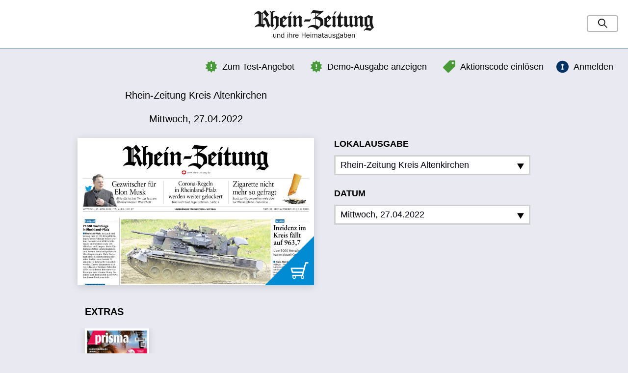

--- FILE ---
content_type: text/css
request_url: https://rzepaper.rhein-zeitung.de/css/styles.min.css?v=1535034443
body_size: 184069
content:
@charset "utf-8";/*! normalize.css v3.0.3 | MIT License | github.com/necolas/normalize.css */html{font-family:sans-serif;-ms-text-size-adjust:100%;-webkit-text-size-adjust:100%}body{margin:0}article,aside,details,figcaption,figure,footer,header,hgroup,main,menu,nav,section,summary{display:block}audio,canvas,progress,video{display:inline-block;vertical-align:baseline}audio:not([controls]){display:none;height:0}[hidden],template{display:none}a{background-color:transparent}a:active,a:hover{outline:0}abbr[title]{border-bottom:1px dotted}b,strong{font-weight:bold}dfn{font-style:italic}h1{font-size:2em;margin:.67em 0}mark{background:#ff0;color:#000}small{font-size:80%}sub,sup{font-size:75%;line-height:0;position:relative;vertical-align:baseline}sup{top:-0.5em}sub{bottom:-0.25em}img{border:0}svg:not(:root){overflow:hidden}figure{margin:1em 40px}hr{box-sizing:content-box;height:0}pre{overflow:auto}code,kbd,pre,samp{font-family:monospace,monospace;font-size:1em}button,input,optgroup,select,textarea{color:inherit;font:inherit;margin:0}button{overflow:visible}button,select{text-transform:none}button,html input[type="button"],input[type="reset"],input[type="submit"]{-webkit-appearance:button;cursor:pointer}button[disabled],html input[disabled]{cursor:default}button::-moz-focus-inner,input::-moz-focus-inner{border:0;padding:0}input{line-height:normal}input[type="checkbox"],input[type="radio"]{box-sizing:border-box;padding:0}input[type="number"]::-webkit-inner-spin-button,input[type="number"]::-webkit-outer-spin-button{height:auto}input[type="search"]{-webkit-appearance:textfield;box-sizing:content-box}input[type="search"]::-webkit-search-cancel-button,input[type="search"]::-webkit-search-decoration{-webkit-appearance:none}fieldset{border:1px solid #c0c0c0;margin:0 2px;padding:.35em .625em .75em}legend{border:0;padding:0}textarea{overflow:auto}optgroup{font-weight:bold}table{border-collapse:collapse;border-spacing:0}td,th{padding:0}/*! Source: https://github.com/h5bp/html5-boilerplate/blob/master/src/css/main.css */@media print{*,*:before,*:after{background:transparent !important;color:#000 !important;box-shadow:none !important;text-shadow:none !important}a,a:visited{text-decoration:underline}a[href]:after{content:" (" attr(href) ")"}abbr[title]:after{content:" (" attr(title) ")"}a[href^="#"]:after,a[href^="javascript:"]:after{content:""}pre,blockquote{border:1px solid #999;page-break-inside:avoid}thead{display:table-header-group}tr,img{page-break-inside:avoid}img{max-width:100% !important}p,h2,h3{orphans:3;widows:3}h2,h3{page-break-after:avoid}.navbar{display:none}.btn>.caret,.dropup>.btn>.caret,.gs-phrase__submit-btn>.caret,.dropup>.gs-phrase__submit-btn>.caret{border-top-color:#000 !important}.label{border:1px solid #000}.table{border-collapse:collapse !important}.table td,.table th{background-color:#fff !important}.table-bordered th,.table-bordered td{border:1px solid #ddd !important}}@font-face{font-family:'Glyphicons Halflings';src:url('../fonts/glyphicons-halflings-regular.eot');src:url('../fonts/glyphicons-halflings-regular.eot?#iefix') format('embedded-opentype'),url('../fonts/glyphicons-halflings-regular.woff2') format('woff2'),url('../fonts/glyphicons-halflings-regular.woff') format('woff'),url('../fonts/glyphicons-halflings-regular.ttf') format('truetype'),url('../fonts/glyphicons-halflings-regular.svg#glyphicons_halflingsregular') format('svg')}.glyphicon{position:relative;top:1px;display:inline-block;font-family:'Glyphicons Halflings';font-style:normal;font-weight:normal;line-height:1;-webkit-font-smoothing:antialiased;-moz-osx-font-smoothing:grayscale}.glyphicon-asterisk:before{content:"\002a"}.glyphicon-plus:before{content:"\002b"}.glyphicon-euro:before,.glyphicon-eur:before{content:"\20ac"}.glyphicon-minus:before{content:"\2212"}.glyphicon-cloud:before{content:"\2601"}.glyphicon-envelope:before{content:"\2709"}.glyphicon-pencil:before{content:"\270f"}.glyphicon-glass:before{content:"\e001"}.glyphicon-music:before{content:"\e002"}.glyphicon-search:before{content:"\e003"}.glyphicon-heart:before{content:"\e005"}.glyphicon-star:before{content:"\e006"}.glyphicon-star-empty:before{content:"\e007"}.glyphicon-user:before{content:"\e008"}.glyphicon-film:before{content:"\e009"}.glyphicon-th-large:before{content:"\e010"}.glyphicon-th:before{content:"\e011"}.glyphicon-th-list:before{content:"\e012"}.glyphicon-ok:before{content:"\e013"}.glyphicon-remove:before{content:"\e014"}.glyphicon-zoom-in:before{content:"\e015"}.glyphicon-zoom-out:before{content:"\e016"}.glyphicon-off:before{content:"\e017"}.glyphicon-signal:before{content:"\e018"}.glyphicon-cog:before{content:"\e019"}.glyphicon-trash:before{content:"\e020"}.glyphicon-home:before{content:"\e021"}.glyphicon-file:before{content:"\e022"}.glyphicon-time:before{content:"\e023"}.glyphicon-road:before{content:"\e024"}.glyphicon-download-alt:before{content:"\e025"}.glyphicon-download:before{content:"\e026"}.glyphicon-upload:before{content:"\e027"}.glyphicon-inbox:before{content:"\e028"}.glyphicon-play-circle:before{content:"\e029"}.glyphicon-repeat:before{content:"\e030"}.glyphicon-refresh:before{content:"\e031"}.glyphicon-list-alt:before{content:"\e032"}.glyphicon-lock:before{content:"\e033"}.glyphicon-flag:before{content:"\e034"}.glyphicon-headphones:before{content:"\e035"}.glyphicon-volume-off:before{content:"\e036"}.glyphicon-volume-down:before{content:"\e037"}.glyphicon-volume-up:before{content:"\e038"}.glyphicon-qrcode:before{content:"\e039"}.glyphicon-barcode:before{content:"\e040"}.glyphicon-tag:before{content:"\e041"}.glyphicon-tags:before{content:"\e042"}.glyphicon-book:before{content:"\e043"}.glyphicon-bookmark:before{content:"\e044"}.glyphicon-print:before{content:"\e045"}.glyphicon-camera:before{content:"\e046"}.glyphicon-font:before{content:"\e047"}.glyphicon-bold:before{content:"\e048"}.glyphicon-italic:before{content:"\e049"}.glyphicon-text-height:before{content:"\e050"}.glyphicon-text-width:before{content:"\e051"}.glyphicon-align-left:before{content:"\e052"}.glyphicon-align-center:before{content:"\e053"}.glyphicon-align-right:before{content:"\e054"}.glyphicon-align-justify:before{content:"\e055"}.glyphicon-list:before{content:"\e056"}.glyphicon-indent-left:before{content:"\e057"}.glyphicon-indent-right:before{content:"\e058"}.glyphicon-facetime-video:before{content:"\e059"}.glyphicon-picture:before{content:"\e060"}.glyphicon-map-marker:before{content:"\e062"}.glyphicon-adjust:before{content:"\e063"}.glyphicon-tint:before{content:"\e064"}.glyphicon-edit:before{content:"\e065"}.glyphicon-share:before{content:"\e066"}.glyphicon-check:before{content:"\e067"}.glyphicon-move:before{content:"\e068"}.glyphicon-step-backward:before{content:"\e069"}.glyphicon-fast-backward:before{content:"\e070"}.glyphicon-backward:before{content:"\e071"}.glyphicon-play:before{content:"\e072"}.glyphicon-pause:before{content:"\e073"}.glyphicon-stop:before{content:"\e074"}.glyphicon-forward:before{content:"\e075"}.glyphicon-fast-forward:before{content:"\e076"}.glyphicon-step-forward:before{content:"\e077"}.glyphicon-eject:before{content:"\e078"}.glyphicon-chevron-left:before{content:"\e079"}.glyphicon-chevron-right:before{content:"\e080"}.glyphicon-plus-sign:before{content:"\e081"}.glyphicon-minus-sign:before{content:"\e082"}.glyphicon-remove-sign:before{content:"\e083"}.glyphicon-ok-sign:before{content:"\e084"}.glyphicon-question-sign:before{content:"\e085"}.glyphicon-info-sign:before{content:"\e086"}.glyphicon-screenshot:before{content:"\e087"}.glyphicon-remove-circle:before{content:"\e088"}.glyphicon-ok-circle:before{content:"\e089"}.glyphicon-ban-circle:before{content:"\e090"}.glyphicon-arrow-left:before{content:"\e091"}.glyphicon-arrow-right:before{content:"\e092"}.glyphicon-arrow-up:before{content:"\e093"}.glyphicon-arrow-down:before{content:"\e094"}.glyphicon-share-alt:before{content:"\e095"}.glyphicon-resize-full:before{content:"\e096"}.glyphicon-resize-small:before{content:"\e097"}.glyphicon-exclamation-sign:before{content:"\e101"}.glyphicon-gift:before{content:"\e102"}.glyphicon-leaf:before{content:"\e103"}.glyphicon-fire:before{content:"\e104"}.glyphicon-eye-open:before{content:"\e105"}.glyphicon-eye-close:before{content:"\e106"}.glyphicon-warning-sign:before{content:"\e107"}.glyphicon-plane:before{content:"\e108"}.glyphicon-calendar:before{content:"\e109"}.glyphicon-random:before{content:"\e110"}.glyphicon-comment:before{content:"\e111"}.glyphicon-magnet:before{content:"\e112"}.glyphicon-chevron-up:before{content:"\e113"}.glyphicon-chevron-down:before{content:"\e114"}.glyphicon-retweet:before{content:"\e115"}.glyphicon-shopping-cart:before{content:"\e116"}.glyphicon-folder-close:before{content:"\e117"}.glyphicon-folder-open:before{content:"\e118"}.glyphicon-resize-vertical:before{content:"\e119"}.glyphicon-resize-horizontal:before{content:"\e120"}.glyphicon-hdd:before{content:"\e121"}.glyphicon-bullhorn:before{content:"\e122"}.glyphicon-bell:before{content:"\e123"}.glyphicon-certificate:before{content:"\e124"}.glyphicon-thumbs-up:before{content:"\e125"}.glyphicon-thumbs-down:before{content:"\e126"}.glyphicon-hand-right:before{content:"\e127"}.glyphicon-hand-left:before{content:"\e128"}.glyphicon-hand-up:before{content:"\e129"}.glyphicon-hand-down:before{content:"\e130"}.glyphicon-circle-arrow-right:before{content:"\e131"}.glyphicon-circle-arrow-left:before{content:"\e132"}.glyphicon-circle-arrow-up:before{content:"\e133"}.glyphicon-circle-arrow-down:before{content:"\e134"}.glyphicon-globe:before{content:"\e135"}.glyphicon-wrench:before{content:"\e136"}.glyphicon-tasks:before{content:"\e137"}.glyphicon-filter:before{content:"\e138"}.glyphicon-briefcase:before{content:"\e139"}.glyphicon-fullscreen:before{content:"\e140"}.glyphicon-dashboard:before{content:"\e141"}.glyphicon-paperclip:before{content:"\e142"}.glyphicon-heart-empty:before{content:"\e143"}.glyphicon-link:before{content:"\e144"}.glyphicon-phone:before{content:"\e145"}.glyphicon-pushpin:before{content:"\e146"}.glyphicon-usd:before{content:"\e148"}.glyphicon-gbp:before{content:"\e149"}.glyphicon-sort:before{content:"\e150"}.glyphicon-sort-by-alphabet:before{content:"\e151"}.glyphicon-sort-by-alphabet-alt:before{content:"\e152"}.glyphicon-sort-by-order:before{content:"\e153"}.glyphicon-sort-by-order-alt:before{content:"\e154"}.glyphicon-sort-by-attributes:before{content:"\e155"}.glyphicon-sort-by-attributes-alt:before{content:"\e156"}.glyphicon-unchecked:before{content:"\e157"}.glyphicon-expand:before{content:"\e158"}.glyphicon-collapse-down:before{content:"\e159"}.glyphicon-collapse-up:before{content:"\e160"}.glyphicon-log-in:before{content:"\e161"}.glyphicon-flash:before{content:"\e162"}.glyphicon-log-out:before{content:"\e163"}.glyphicon-new-window:before{content:"\e164"}.glyphicon-record:before{content:"\e165"}.glyphicon-save:before{content:"\e166"}.glyphicon-open:before{content:"\e167"}.glyphicon-saved:before{content:"\e168"}.glyphicon-import:before{content:"\e169"}.glyphicon-export:before{content:"\e170"}.glyphicon-send:before{content:"\e171"}.glyphicon-floppy-disk:before{content:"\e172"}.glyphicon-floppy-saved:before{content:"\e173"}.glyphicon-floppy-remove:before{content:"\e174"}.glyphicon-floppy-save:before{content:"\e175"}.glyphicon-floppy-open:before{content:"\e176"}.glyphicon-credit-card:before{content:"\e177"}.glyphicon-transfer:before{content:"\e178"}.glyphicon-cutlery:before{content:"\e179"}.glyphicon-header:before{content:"\e180"}.glyphicon-compressed:before{content:"\e181"}.glyphicon-earphone:before{content:"\e182"}.glyphicon-phone-alt:before{content:"\e183"}.glyphicon-tower:before{content:"\e184"}.glyphicon-stats:before{content:"\e185"}.glyphicon-sd-video:before{content:"\e186"}.glyphicon-hd-video:before{content:"\e187"}.glyphicon-subtitles:before{content:"\e188"}.glyphicon-sound-stereo:before{content:"\e189"}.glyphicon-sound-dolby:before{content:"\e190"}.glyphicon-sound-5-1:before{content:"\e191"}.glyphicon-sound-6-1:before{content:"\e192"}.glyphicon-sound-7-1:before{content:"\e193"}.glyphicon-copyright-mark:before{content:"\e194"}.glyphicon-registration-mark:before{content:"\e195"}.glyphicon-cloud-download:before{content:"\e197"}.glyphicon-cloud-upload:before{content:"\e198"}.glyphicon-tree-conifer:before{content:"\e199"}.glyphicon-tree-deciduous:before{content:"\e200"}.glyphicon-cd:before{content:"\e201"}.glyphicon-save-file:before{content:"\e202"}.glyphicon-open-file:before{content:"\e203"}.glyphicon-level-up:before{content:"\e204"}.glyphicon-copy:before{content:"\e205"}.glyphicon-paste:before{content:"\e206"}.glyphicon-alert:before{content:"\e209"}.glyphicon-equalizer:before{content:"\e210"}.glyphicon-king:before{content:"\e211"}.glyphicon-queen:before{content:"\e212"}.glyphicon-pawn:before{content:"\e213"}.glyphicon-bishop:before{content:"\e214"}.glyphicon-knight:before{content:"\e215"}.glyphicon-baby-formula:before{content:"\e216"}.glyphicon-tent:before{content:"\26fa"}.glyphicon-blackboard:before{content:"\e218"}.glyphicon-bed:before{content:"\e219"}.glyphicon-apple:before{content:"\f8ff"}.glyphicon-erase:before{content:"\e221"}.glyphicon-hourglass:before{content:"\231b"}.glyphicon-lamp:before{content:"\e223"}.glyphicon-duplicate:before{content:"\e224"}.glyphicon-piggy-bank:before{content:"\e225"}.glyphicon-scissors:before{content:"\e226"}.glyphicon-bitcoin:before{content:"\e227"}.glyphicon-btc:before{content:"\e227"}.glyphicon-xbt:before{content:"\e227"}.glyphicon-yen:before{content:"\00a5"}.glyphicon-jpy:before{content:"\00a5"}.glyphicon-ruble:before{content:"\20bd"}.glyphicon-rub:before{content:"\20bd"}.glyphicon-scale:before{content:"\e230"}.glyphicon-ice-lolly:before{content:"\e231"}.glyphicon-ice-lolly-tasted:before{content:"\e232"}.glyphicon-education:before{content:"\e233"}.glyphicon-option-horizontal:before{content:"\e234"}.glyphicon-option-vertical:before{content:"\e235"}.glyphicon-menu-hamburger:before{content:"\e236"}.glyphicon-modal-window:before{content:"\e237"}.glyphicon-oil:before{content:"\e238"}.glyphicon-grain:before{content:"\e239"}.glyphicon-sunglasses:before{content:"\e240"}.glyphicon-text-size:before{content:"\e241"}.glyphicon-text-color:before{content:"\e242"}.glyphicon-text-background:before{content:"\e243"}.glyphicon-object-align-top:before{content:"\e244"}.glyphicon-object-align-bottom:before{content:"\e245"}.glyphicon-object-align-horizontal:before{content:"\e246"}.glyphicon-object-align-left:before{content:"\e247"}.glyphicon-object-align-vertical:before{content:"\e248"}.glyphicon-object-align-right:before{content:"\e249"}.glyphicon-triangle-right:before{content:"\e250"}.glyphicon-triangle-left:before{content:"\e251"}.glyphicon-triangle-bottom:before{content:"\e252"}.glyphicon-triangle-top:before{content:"\e253"}.glyphicon-console:before{content:"\e254"}.glyphicon-superscript:before{content:"\e255"}.glyphicon-subscript:before{content:"\e256"}.glyphicon-menu-left:before{content:"\e257"}.glyphicon-menu-right:before{content:"\e258"}.glyphicon-menu-down:before{content:"\e259"}.glyphicon-menu-up:before{content:"\e260"}*{box-sizing:border-box}*:before,*:after{box-sizing:border-box}html{font-size:10px;-webkit-tap-highlight-color:rgba(0,0,0,0)}body{font-family:Arial,sans-serif;font-size:14px;line-height:1.42857143;color:#333;background-color:#e9e9f1}input,button,select,textarea{font-family:inherit;font-size:inherit;line-height:inherit}a{color:#002b55;text-decoration:none}a:hover,a:focus{color:#000408;text-decoration:underline}a:focus{outline:5px auto -webkit-focus-ring-color;outline-offset:-2px}figure{margin:0}img{vertical-align:middle}.img-responsive{display:block;max-width:100%;height:auto}.img-rounded{border-radius:6px}.img-thumbnail{padding:4px;line-height:1.42857143;background-color:#e9e9f1;border:1px solid #ddd;border-radius:4px;transition:all .2s ease-in-out;display:inline-block;max-width:100%;height:auto}.img-circle{border-radius:50%}hr{margin-top:20px;margin-bottom:20px;border:0;border-top:1px solid #eee}.sr-only{position:absolute;width:1px;height:1px;margin:-1px;padding:0;overflow:hidden;clip:rect(0, 0, 0, 0);border:0}.sr-only-focusable:active,.sr-only-focusable:focus{position:static;width:auto;height:auto;margin:0;overflow:visible;clip:auto}[role="button"]{cursor:pointer}h1,h2,h3,h4,h5,h6,.h1,.h2,.h3,.h4,.h5,.h6{font-family:inherit;font-weight:500;line-height:1.1;color:inherit}h1 small,h2 small,h3 small,h4 small,h5 small,h6 small,.h1 small,.h2 small,.h3 small,.h4 small,.h5 small,.h6 small,h1 .small,h2 .small,h3 .small,h4 .small,h5 .small,h6 .small,.h1 .small,.h2 .small,.h3 .small,.h4 .small,.h5 .small,.h6 .small{font-weight:normal;line-height:1;color:#777}h1,.h1,h2,.h2,h3,.h3{margin-top:20px;margin-bottom:10px}h1 small,.h1 small,h2 small,.h2 small,h3 small,.h3 small,h1 .small,.h1 .small,h2 .small,.h2 .small,h3 .small,.h3 .small{font-size:65%}h4,.h4,h5,.h5,h6,.h6{margin-top:10px;margin-bottom:10px}h4 small,.h4 small,h5 small,.h5 small,h6 small,.h6 small,h4 .small,.h4 .small,h5 .small,.h5 .small,h6 .small,.h6 .small{font-size:75%}h1,.h1{font-size:36px}h2,.h2{font-size:30px}h3,.h3{font-size:24px}h4,.h4{font-size:18px}h5,.h5{font-size:14px}h6,.h6{font-size:12px}p{margin:0 0 10px}.lead{margin-bottom:20px;font-size:16px;font-weight:300;line-height:1.4}@media (min-width:768px){.lead{font-size:21px}}small,.small{font-size:85%}mark,.mark{background-color:#fcf8e3;padding:.2em}.text-left{text-align:left}.text-right{text-align:right}.text-center{text-align:center}.text-justify{text-align:justify}.text-nowrap{white-space:nowrap}.text-lowercase{text-transform:lowercase}.text-uppercase{text-transform:uppercase}.text-capitalize{text-transform:capitalize}.text-muted{color:#777}.text-primary{color:#D40032}a.text-primary:hover,a.text-primary:focus{color:#a10026}.text-success{color:#3c763d}a.text-success:hover,a.text-success:focus{color:#2b542c}.text-info{color:#31708f}a.text-info:hover,a.text-info:focus{color:#245269}.text-warning{color:#8a6d3b}a.text-warning:hover,a.text-warning:focus{color:#66512c}.text-danger{color:#a94442}a.text-danger:hover,a.text-danger:focus{color:#843534}.bg-primary{color:#fff;background-color:#D40032}a.bg-primary:hover,a.bg-primary:focus{background-color:#a10026}.bg-success{background-color:#dff0d8}a.bg-success:hover,a.bg-success:focus{background-color:#c1e2b3}.bg-info{background-color:#d9edf7}a.bg-info:hover,a.bg-info:focus{background-color:#afd9ee}.bg-warning{background-color:#fcf8e3}a.bg-warning:hover,a.bg-warning:focus{background-color:#f7ecb5}.bg-danger{background-color:#f2dede}a.bg-danger:hover,a.bg-danger:focus{background-color:#e4b9b9}.page-header{padding-bottom:9px;margin:40px 0 20px;border-bottom:1px solid #eee}ul,ol{margin-top:0;margin-bottom:10px}ul ul,ol ul,ul ol,ol ol{margin-bottom:0}.list-unstyled{padding-left:0;list-style:none}.list-inline{padding-left:0;list-style:none;margin-left:-5px}.list-inline>li{display:inline-block;padding-left:5px;padding-right:5px}dl{margin-top:0;margin-bottom:20px}dt,dd{line-height:1.42857143}dt{font-weight:bold}dd{margin-left:0}@media (min-width:768px){.dl-horizontal dt{float:left;width:160px;clear:left;text-align:right;overflow:hidden;text-overflow:ellipsis;white-space:nowrap}.dl-horizontal dd{margin-left:180px}}abbr[title],abbr[data-original-title]{cursor:help;border-bottom:1px dotted #777}.initialism{font-size:90%;text-transform:uppercase}blockquote{padding:10px 20px;margin:0 0 20px;font-size:17.5px;border-left:5px solid #eee}blockquote p:last-child,blockquote ul:last-child,blockquote ol:last-child{margin-bottom:0}blockquote footer,blockquote small,blockquote .small{display:block;font-size:80%;line-height:1.42857143;color:#777}blockquote footer:before,blockquote small:before,blockquote .small:before{content:'\2014 \00A0'}.blockquote-reverse,blockquote.pull-right{padding-right:15px;padding-left:0;border-right:5px solid #eee;border-left:0;text-align:right}.blockquote-reverse footer:before,blockquote.pull-right footer:before,.blockquote-reverse small:before,blockquote.pull-right small:before,.blockquote-reverse .small:before,blockquote.pull-right .small:before{content:''}.blockquote-reverse footer:after,blockquote.pull-right footer:after,.blockquote-reverse small:after,blockquote.pull-right small:after,.blockquote-reverse .small:after,blockquote.pull-right .small:after{content:'\00A0 \2014'}address{margin-bottom:20px;font-style:normal;line-height:1.42857143}.container{margin-right:auto;margin-left:auto;padding-left:3rem;padding-right:3rem}@media (min-width:768px){.container{width:726px}}@media (min-width:992px){.container{width:946px}}@media (min-width:1200px){.container{width:1146px}}.container-fluid{margin-right:auto;margin-left:auto;padding-left:3rem;padding-right:3rem}.row{margin-left:-3rem;margin-right:-3rem}.col-xs-1, .col-sm-1, .col-md-1, .col-lg-1, .col-xs-2, .col-sm-2, .col-md-2, .col-lg-2, .col-xs-3, .col-sm-3, .col-md-3, .col-lg-3, .col-xs-4, .col-sm-4, .col-md-4, .col-lg-4, .col-xs-5, .col-sm-5, .col-md-5, .col-lg-5, .col-xs-6, .col-sm-6, .col-md-6, .col-lg-6, .col-xs-7, .col-sm-7, .col-md-7, .col-lg-7, .col-xs-8, .col-sm-8, .col-md-8, .col-lg-8, .col-xs-9, .col-sm-9, .col-md-9, .col-lg-9, .col-xs-10, .col-sm-10, .col-md-10, .col-lg-10, .col-xs-11, .col-sm-11, .col-md-11, .col-lg-11, .col-xs-12, .col-sm-12, .col-md-12, .col-lg-12{position:relative;min-height:1px;padding-left:3rem;padding-right:3rem}.col-xs-1, .col-xs-2, .col-xs-3, .col-xs-4, .col-xs-5, .col-xs-6, .col-xs-7, .col-xs-8, .col-xs-9, .col-xs-10, .col-xs-11, .col-xs-12{float:left}.col-xs-12{width:100%}.col-xs-11{width:91.66666667%}.col-xs-10{width:83.33333333%}.col-xs-9{width:75%}.col-xs-8{width:66.66666667%}.col-xs-7{width:58.33333333%}.col-xs-6{width:50%}.col-xs-5{width:41.66666667%}.col-xs-4{width:33.33333333%}.col-xs-3{width:25%}.col-xs-2{width:16.66666667%}.col-xs-1{width:8.33333333%}.col-xs-pull-12{right:100%}.col-xs-pull-11{right:91.66666667%}.col-xs-pull-10{right:83.33333333%}.col-xs-pull-9{right:75%}.col-xs-pull-8{right:66.66666667%}.col-xs-pull-7{right:58.33333333%}.col-xs-pull-6{right:50%}.col-xs-pull-5{right:41.66666667%}.col-xs-pull-4{right:33.33333333%}.col-xs-pull-3{right:25%}.col-xs-pull-2{right:16.66666667%}.col-xs-pull-1{right:8.33333333%}.col-xs-pull-0{right:auto}.col-xs-push-12{left:100%}.col-xs-push-11{left:91.66666667%}.col-xs-push-10{left:83.33333333%}.col-xs-push-9{left:75%}.col-xs-push-8{left:66.66666667%}.col-xs-push-7{left:58.33333333%}.col-xs-push-6{left:50%}.col-xs-push-5{left:41.66666667%}.col-xs-push-4{left:33.33333333%}.col-xs-push-3{left:25%}.col-xs-push-2{left:16.66666667%}.col-xs-push-1{left:8.33333333%}.col-xs-push-0{left:auto}.col-xs-offset-12{margin-left:100%}.col-xs-offset-11{margin-left:91.66666667%}.col-xs-offset-10{margin-left:83.33333333%}.col-xs-offset-9{margin-left:75%}.col-xs-offset-8{margin-left:66.66666667%}.col-xs-offset-7{margin-left:58.33333333%}.col-xs-offset-6{margin-left:50%}.col-xs-offset-5{margin-left:41.66666667%}.col-xs-offset-4{margin-left:33.33333333%}.col-xs-offset-3{margin-left:25%}.col-xs-offset-2{margin-left:16.66666667%}.col-xs-offset-1{margin-left:8.33333333%}.col-xs-offset-0{margin-left:0}@media (min-width:768px){.col-sm-1, .col-sm-2, .col-sm-3, .col-sm-4, .col-sm-5, .col-sm-6, .col-sm-7, .col-sm-8, .col-sm-9, .col-sm-10, .col-sm-11, .col-sm-12{float:left}.col-sm-12{width:100%}.col-sm-11{width:91.66666667%}.col-sm-10{width:83.33333333%}.col-sm-9{width:75%}.col-sm-8{width:66.66666667%}.col-sm-7{width:58.33333333%}.col-sm-6{width:50%}.col-sm-5{width:41.66666667%}.col-sm-4{width:33.33333333%}.col-sm-3{width:25%}.col-sm-2{width:16.66666667%}.col-sm-1{width:8.33333333%}.col-sm-pull-12{right:100%}.col-sm-pull-11{right:91.66666667%}.col-sm-pull-10{right:83.33333333%}.col-sm-pull-9{right:75%}.col-sm-pull-8{right:66.66666667%}.col-sm-pull-7{right:58.33333333%}.col-sm-pull-6{right:50%}.col-sm-pull-5{right:41.66666667%}.col-sm-pull-4{right:33.33333333%}.col-sm-pull-3{right:25%}.col-sm-pull-2{right:16.66666667%}.col-sm-pull-1{right:8.33333333%}.col-sm-pull-0{right:auto}.col-sm-push-12{left:100%}.col-sm-push-11{left:91.66666667%}.col-sm-push-10{left:83.33333333%}.col-sm-push-9{left:75%}.col-sm-push-8{left:66.66666667%}.col-sm-push-7{left:58.33333333%}.col-sm-push-6{left:50%}.col-sm-push-5{left:41.66666667%}.col-sm-push-4{left:33.33333333%}.col-sm-push-3{left:25%}.col-sm-push-2{left:16.66666667%}.col-sm-push-1{left:8.33333333%}.col-sm-push-0{left:auto}.col-sm-offset-12{margin-left:100%}.col-sm-offset-11{margin-left:91.66666667%}.col-sm-offset-10{margin-left:83.33333333%}.col-sm-offset-9{margin-left:75%}.col-sm-offset-8{margin-left:66.66666667%}.col-sm-offset-7{margin-left:58.33333333%}.col-sm-offset-6{margin-left:50%}.col-sm-offset-5{margin-left:41.66666667%}.col-sm-offset-4{margin-left:33.33333333%}.col-sm-offset-3{margin-left:25%}.col-sm-offset-2{margin-left:16.66666667%}.col-sm-offset-1{margin-left:8.33333333%}.col-sm-offset-0{margin-left:0}}@media (min-width:992px){.col-md-1, .col-md-2, .col-md-3, .col-md-4, .col-md-5, .col-md-6, .col-md-7, .col-md-8, .col-md-9, .col-md-10, .col-md-11, .col-md-12{float:left}.col-md-12{width:100%}.col-md-11{width:91.66666667%}.col-md-10{width:83.33333333%}.col-md-9{width:75%}.col-md-8{width:66.66666667%}.col-md-7{width:58.33333333%}.col-md-6{width:50%}.col-md-5{width:41.66666667%}.col-md-4{width:33.33333333%}.col-md-3{width:25%}.col-md-2{width:16.66666667%}.col-md-1{width:8.33333333%}.col-md-pull-12{right:100%}.col-md-pull-11{right:91.66666667%}.col-md-pull-10{right:83.33333333%}.col-md-pull-9{right:75%}.col-md-pull-8{right:66.66666667%}.col-md-pull-7{right:58.33333333%}.col-md-pull-6{right:50%}.col-md-pull-5{right:41.66666667%}.col-md-pull-4{right:33.33333333%}.col-md-pull-3{right:25%}.col-md-pull-2{right:16.66666667%}.col-md-pull-1{right:8.33333333%}.col-md-pull-0{right:auto}.col-md-push-12{left:100%}.col-md-push-11{left:91.66666667%}.col-md-push-10{left:83.33333333%}.col-md-push-9{left:75%}.col-md-push-8{left:66.66666667%}.col-md-push-7{left:58.33333333%}.col-md-push-6{left:50%}.col-md-push-5{left:41.66666667%}.col-md-push-4{left:33.33333333%}.col-md-push-3{left:25%}.col-md-push-2{left:16.66666667%}.col-md-push-1{left:8.33333333%}.col-md-push-0{left:auto}.col-md-offset-12{margin-left:100%}.col-md-offset-11{margin-left:91.66666667%}.col-md-offset-10{margin-left:83.33333333%}.col-md-offset-9{margin-left:75%}.col-md-offset-8{margin-left:66.66666667%}.col-md-offset-7{margin-left:58.33333333%}.col-md-offset-6{margin-left:50%}.col-md-offset-5{margin-left:41.66666667%}.col-md-offset-4{margin-left:33.33333333%}.col-md-offset-3{margin-left:25%}.col-md-offset-2{margin-left:16.66666667%}.col-md-offset-1{margin-left:8.33333333%}.col-md-offset-0{margin-left:0}}@media (min-width:1200px){.col-lg-1, .col-lg-2, .col-lg-3, .col-lg-4, .col-lg-5, .col-lg-6, .col-lg-7, .col-lg-8, .col-lg-9, .col-lg-10, .col-lg-11, .col-lg-12{float:left}.col-lg-12{width:100%}.col-lg-11{width:91.66666667%}.col-lg-10{width:83.33333333%}.col-lg-9{width:75%}.col-lg-8{width:66.66666667%}.col-lg-7{width:58.33333333%}.col-lg-6{width:50%}.col-lg-5{width:41.66666667%}.col-lg-4{width:33.33333333%}.col-lg-3{width:25%}.col-lg-2{width:16.66666667%}.col-lg-1{width:8.33333333%}.col-lg-pull-12{right:100%}.col-lg-pull-11{right:91.66666667%}.col-lg-pull-10{right:83.33333333%}.col-lg-pull-9{right:75%}.col-lg-pull-8{right:66.66666667%}.col-lg-pull-7{right:58.33333333%}.col-lg-pull-6{right:50%}.col-lg-pull-5{right:41.66666667%}.col-lg-pull-4{right:33.33333333%}.col-lg-pull-3{right:25%}.col-lg-pull-2{right:16.66666667%}.col-lg-pull-1{right:8.33333333%}.col-lg-pull-0{right:auto}.col-lg-push-12{left:100%}.col-lg-push-11{left:91.66666667%}.col-lg-push-10{left:83.33333333%}.col-lg-push-9{left:75%}.col-lg-push-8{left:66.66666667%}.col-lg-push-7{left:58.33333333%}.col-lg-push-6{left:50%}.col-lg-push-5{left:41.66666667%}.col-lg-push-4{left:33.33333333%}.col-lg-push-3{left:25%}.col-lg-push-2{left:16.66666667%}.col-lg-push-1{left:8.33333333%}.col-lg-push-0{left:auto}.col-lg-offset-12{margin-left:100%}.col-lg-offset-11{margin-left:91.66666667%}.col-lg-offset-10{margin-left:83.33333333%}.col-lg-offset-9{margin-left:75%}.col-lg-offset-8{margin-left:66.66666667%}.col-lg-offset-7{margin-left:58.33333333%}.col-lg-offset-6{margin-left:50%}.col-lg-offset-5{margin-left:41.66666667%}.col-lg-offset-4{margin-left:33.33333333%}.col-lg-offset-3{margin-left:25%}.col-lg-offset-2{margin-left:16.66666667%}.col-lg-offset-1{margin-left:8.33333333%}.col-lg-offset-0{margin-left:0}}fieldset{padding:0;margin:0;border:0;min-width:0}legend{display:block;width:100%;padding:0;margin-bottom:20px;font-size:21px;line-height:inherit;color:#333;border:0;border-bottom:1px solid #e5e5e5}label{display:inline-block;max-width:100%;margin-bottom:5px;font-weight:bold}input[type="search"]{box-sizing:border-box}input[type="radio"],input[type="checkbox"]{margin:4px 0 0;margin-top:1px \9;line-height:normal}input[type="file"]{display:block}input[type="range"]{display:block;width:100%}select[multiple],select[size]{height:auto}input[type="file"]:focus,input[type="radio"]:focus,input[type="checkbox"]:focus{outline:5px auto -webkit-focus-ring-color;outline-offset:-2px}output{display:block;padding-top:7px;font-size:14px;line-height:1.42857143;color:#555}.form-control,.form__input,.drp__input,.gs-phrase__input{display:block;width:100%;height:34px;padding:6px 12px;font-size:14px;line-height:1.42857143;color:#555;background-color:#fff;background-image:none;border:1px solid #ccc;border-radius:4px;box-shadow:inset 0 1px 1px rgba(0,0,0,0.075);transition:border-color ease-in-out .15s, box-shadow ease-in-out .15s}.form-control:focus{border-color:#66afe9;outline:0;box-shadow:inset 0 1px 1px rgba(0,0,0,.075), 0 0 8px rgba(102, 175, 233, 0.6)}.form-control::-moz-placeholder{color:#999;opacity:1}.form-control:-ms-input-placeholder{color:#999}.form-control::-webkit-input-placeholder{color:#999}.form-control::-ms-expand{border:0;background-color:transparent}.form-control[disabled],.form-control[readonly],fieldset[disabled] .form-control{background-color:#eee;opacity:1}.form-control[disabled],fieldset[disabled] .form-control{cursor:not-allowed}textarea.form-control{height:auto}input[type="search"]{-webkit-appearance:none}@media screen and (-webkit-min-device-pixel-ratio:0){input[type="date"].form-control,input[type="time"].form-control,input[type="datetime-local"].form-control,input[type="month"].form-control{line-height:34px}input[type="date"].input-sm,input[type="time"].input-sm,input[type="datetime-local"].input-sm,input[type="month"].input-sm,.input-group-sm input[type="date"],.input-group-sm input[type="time"],.input-group-sm input[type="datetime-local"],.input-group-sm input[type="month"]{line-height:30px}input[type="date"].input-lg,input[type="time"].input-lg,input[type="datetime-local"].input-lg,input[type="month"].input-lg,.input-group-lg input[type="date"],.input-group-lg input[type="time"],.input-group-lg input[type="datetime-local"],.input-group-lg input[type="month"]{line-height:46px}}.form-group{margin-bottom:15px}.radio,.checkbox,.results-selector__checkbox{position:relative;display:block;margin-top:10px;margin-bottom:10px}.radio label,.checkbox label,.results-selector__checkbox label{min-height:20px;padding-left:20px;margin-bottom:0;font-weight:normal;cursor:pointer}.radio input[type="radio"],.radio-inline input[type="radio"],.checkbox input[type="checkbox"],.checkbox-inline input[type="checkbox"],.results-selector__checkbox input[type="checkbox"]{position:absolute;margin-left:-20px;margin-top:4px \9}.radio+.radio,.checkbox+.checkbox,.results-selector__checkbox+.results-selector__checkbox{margin-top:-5px}.radio-inline,.checkbox-inline{position:relative;display:inline-block;padding-left:20px;margin-bottom:0;vertical-align:middle;font-weight:normal;cursor:pointer}.radio-inline+.radio-inline,.checkbox-inline+.checkbox-inline{margin-top:0;margin-left:10px}input[type="radio"][disabled],input[type="checkbox"][disabled],input[type="radio"].disabled,input[type="checkbox"].disabled,fieldset[disabled] input[type="radio"],fieldset[disabled] input[type="checkbox"]{cursor:not-allowed}.radio-inline.disabled,.checkbox-inline.disabled,fieldset[disabled] .radio-inline,fieldset[disabled] .checkbox-inline{cursor:not-allowed}.radio.disabled label,.checkbox.disabled label,fieldset[disabled] .radio label,fieldset[disabled] .checkbox label,.results-selector__checkbox.disabled label,fieldset[disabled] .results-selector__checkbox label{cursor:not-allowed}.form-control-static{padding-top:7px;padding-bottom:7px;margin-bottom:0;min-height:34px}.form-control-static.input-lg,.form-control-static.input-sm{padding-left:0;padding-right:0}.input-sm{height:30px;padding:5px 10px;font-size:12px;line-height:1.5;border-radius:3px}select.input-sm{height:30px;line-height:30px}textarea.input-sm,select[multiple].input-sm{height:auto}.form-group-sm .form-control{height:30px;padding:5px 10px;font-size:12px;line-height:1.5;border-radius:3px}.form-group-sm select.form-control{height:30px;line-height:30px}.form-group-sm textarea.form-control,.form-group-sm select[multiple].form-control{height:auto}.form-group-sm .form-control-static{height:30px;min-height:32px;padding:6px 10px;font-size:12px;line-height:1.5}.input-lg{height:46px;padding:10px 16px;font-size:18px;line-height:1.3333333;border-radius:6px}select.input-lg{height:46px;line-height:46px}textarea.input-lg,select[multiple].input-lg{height:auto}.form-group-lg .form-control{height:46px;padding:10px 16px;font-size:18px;line-height:1.3333333;border-radius:6px}.form-group-lg select.form-control{height:46px;line-height:46px}.form-group-lg textarea.form-control,.form-group-lg select[multiple].form-control{height:auto}.form-group-lg .form-control-static{height:46px;min-height:38px;padding:11px 16px;font-size:18px;line-height:1.3333333}.has-feedback{position:relative}.has-feedback .form-control{padding-right:42.5px}.form-control-feedback{position:absolute;top:0;right:0;z-index:2;display:block;width:34px;height:34px;line-height:34px;text-align:center;pointer-events:none}.input-lg+.form-control-feedback,.input-group-lg+.form-control-feedback,.form-group-lg .form-control+.form-control-feedback{width:46px;height:46px;line-height:46px}.input-sm+.form-control-feedback,.input-group-sm+.form-control-feedback,.form-group-sm .form-control+.form-control-feedback{width:30px;height:30px;line-height:30px}.has-success .help-block,.has-success .control-label,.has-success .radio,.has-success .checkbox,.has-success .radio-inline,.has-success .checkbox-inline,.has-success.radio label,.has-success.checkbox label,.has-success.radio-inline label,.has-success.checkbox-inline label,.has-success .results-selector__checkbox,.has-success.results-selector__checkbox label{color:#3c763d}.has-success .form-control{border-color:#3c763d;box-shadow:inset 0 1px 1px rgba(0,0,0,0.075)}.has-success .form-control:focus{border-color:#2b542c;box-shadow:inset 0 1px 1px rgba(0,0,0,0.075),0 0 6px #67b168}.has-success .input-group-addon{color:#3c763d;border-color:#3c763d;background-color:#dff0d8}.has-success .form-control-feedback{color:#3c763d}.has-warning .help-block,.has-warning .control-label,.has-warning .radio,.has-warning .checkbox,.has-warning .radio-inline,.has-warning .checkbox-inline,.has-warning.radio label,.has-warning.checkbox label,.has-warning.radio-inline label,.has-warning.checkbox-inline label,.has-warning .results-selector__checkbox,.has-warning.results-selector__checkbox label{color:#8a6d3b}.has-warning .form-control{border-color:#8a6d3b;box-shadow:inset 0 1px 1px rgba(0,0,0,0.075)}.has-warning .form-control:focus{border-color:#66512c;box-shadow:inset 0 1px 1px rgba(0,0,0,0.075),0 0 6px #c0a16b}.has-warning .input-group-addon{color:#8a6d3b;border-color:#8a6d3b;background-color:#fcf8e3}.has-warning .form-control-feedback{color:#8a6d3b}.has-error .help-block,.has-error .control-label,.has-error .radio,.has-error .checkbox,.has-error .radio-inline,.has-error .checkbox-inline,.has-error.radio label,.has-error.checkbox label,.has-error.radio-inline label,.has-error.checkbox-inline label,.has-error .results-selector__checkbox,.has-error.results-selector__checkbox label{color:#a94442}.has-error .form-control{border-color:#a94442;box-shadow:inset 0 1px 1px rgba(0,0,0,0.075)}.has-error .form-control:focus{border-color:#843534;box-shadow:inset 0 1px 1px rgba(0,0,0,0.075),0 0 6px #ce8483}.has-error .input-group-addon{color:#a94442;border-color:#a94442;background-color:#f2dede}.has-error .form-control-feedback{color:#a94442}.has-feedback label~.form-control-feedback{top:25px}.has-feedback label.sr-only~.form-control-feedback{top:0}.help-block{display:block;margin-top:5px;margin-bottom:10px;color:#737373}@media (min-width:768px){.form-inline .form-group{display:inline-block;margin-bottom:0;vertical-align:middle}.form-inline .form-control{display:inline-block;width:auto;vertical-align:middle}.form-inline .form-control-static{display:inline-block}.form-inline .input-group{display:inline-table;vertical-align:middle}.form-inline .input-group .input-group-addon,.form-inline .input-group .input-group-btn,.form-inline .input-group .form-control{width:auto}.form-inline .input-group>.form-control{width:100%}.form-inline .control-label{margin-bottom:0;vertical-align:middle}.form-inline .radio,.form-inline .checkbox,.form-inline .results-selector__checkbox{display:inline-block;margin-top:0;margin-bottom:0;vertical-align:middle}.form-inline .radio label,.form-inline .checkbox label,.form-inline .results-selector__checkbox label{padding-left:0}.form-inline .radio input[type="radio"],.form-inline .checkbox input[type="checkbox"],.form-inline .results-selector__checkbox input[type="checkbox"]{position:relative;margin-left:0}.form-inline .has-feedback .form-control-feedback{top:0}}.form-horizontal .radio,.form-horizontal .checkbox,.form-horizontal .radio-inline,.form-horizontal .checkbox-inline,.form-horizontal .results-selector__checkbox{margin-top:0;margin-bottom:0;padding-top:7px}.form-horizontal .radio,.form-horizontal .checkbox,.form-horizontal .results-selector__checkbox{min-height:27px}.form-horizontal .form-group{margin-left:-3rem;margin-right:-3rem}@media (min-width:768px){.form-horizontal .control-label{text-align:right;margin-bottom:0;padding-top:7px}}.form-horizontal .has-feedback .form-control-feedback{right:3rem}@media (min-width:768px){.form-horizontal .form-group-lg .control-label{padding-top:11px;font-size:18px}}@media (min-width:768px){.form-horizontal .form-group-sm .control-label{padding-top:6px;font-size:12px}}.fade{opacity:0;transition:opacity .15s linear}.fade.in{opacity:1}.collapse{display:none}.collapse.in{display:block}tr.collapse.in{display:table-row}tbody.collapse.in{display:table-row-group}.collapsing{position:relative;height:0;overflow:hidden;transition-property:height, visibility;transition-duration:.35s;transition-timing-function:ease}.caret{display:inline-block;width:0;height:0;margin-left:2px;vertical-align:middle;border-top:4px dashed;border-top:4px solid \9;border-right:4px solid transparent;border-left:4px solid transparent}.dropup,.dropdown{position:relative}.dropdown-toggle:focus{outline:0}.dropdown-menu{position:absolute;top:99%;left:0;z-index:1000;display:none;float:left;min-width:160px;padding:5px 0;margin:2px 0 0;list-style:none;font-size:14px;text-align:left;background-color:#fff;border:1px solid #ccc;border:1px solid rgba(0,0,0,0.15);border-radius:4px;box-shadow:0 6px 12px rgba(0,0,0,0.175);background-clip:padding-box}.dropdown-menu.pull-right{right:0;left:auto}.dropdown-menu .divider{height:1px;margin:9px 0;overflow:hidden;background-color:#e5e5e5}.dropdown-menu>li>a{display:block;padding:3px 20px;clear:both;color:#333;white-space:nowrap;font-size:13px;font-weight:bold;line-height:28px}.dropdown-menu>li>a:hover,.dropdown-menu>li>a:focus{text-decoration:none;color:#262626;background-color:#e8e8ee}.dropdown-menu>.active>a,.dropdown-menu>.active>a:hover,.dropdown-menu>.active>a:focus{color:#fff;text-decoration:none;outline:0;background-color:#D40032}.dropdown-menu>.disabled>a,.dropdown-menu>.disabled>a:hover,.dropdown-menu>.disabled>a:focus{color:#777}.dropdown-menu>.disabled>a:hover,.dropdown-menu>.disabled>a:focus{text-decoration:none;background-color:transparent;background-image:none;filter:progid:DXImageTransform.Microsoft.gradient(enabled = false);cursor:not-allowed}.open>.dropdown-menu{display:block}.open>a{outline:0}.dropdown-menu-right{left:auto;right:0}.dropdown-menu-left{left:0;right:auto}.dropdown-header{display:block;padding:3px 20px;font-size:12px;line-height:1.42857143;color:#777;white-space:nowrap}.dropdown-backdrop{position:fixed;left:0;right:0;bottom:0;top:0;z-index:990}.pull-right>.dropdown-menu{right:0;left:auto}.dropup .caret,.navbar-fixed-bottom .dropdown .caret{border-top:0;border-bottom:4px dashed;border-bottom:4px solid \9;content:""}.dropup .dropdown-menu,.navbar-fixed-bottom .dropdown .dropdown-menu{top:auto;bottom:100%;margin-bottom:2px}@media (min-width:768px){.navbar-right .dropdown-menu{left:auto;right:0}.navbar-right .dropdown-menu-left{left:0;right:auto}}.btn-group,.btn-group-vertical{position:relative;display:inline-block;vertical-align:middle}.btn-group>.btn,.btn-group-vertical>.btn,.btn-group>.gs-phrase__submit-btn,.btn-group-vertical>.gs-phrase__submit-btn{position:relative;float:left}.btn-group>.btn:hover,.btn-group-vertical>.btn:hover,.btn-group>.btn:focus,.btn-group-vertical>.btn:focus,.btn-group>.btn:active,.btn-group-vertical>.btn:active,.btn-group>.btn.active,.btn-group-vertical>.btn.active,.btn-group>.gs-phrase__submit-btn:hover,.btn-group-vertical>.gs-phrase__submit-btn:hover,.btn-group>.gs-phrase__submit-btn:focus,.btn-group-vertical>.gs-phrase__submit-btn:focus,.btn-group>.gs-phrase__submit-btn:active,.btn-group-vertical>.gs-phrase__submit-btn:active,.btn-group>.gs-phrase__submit-btn.active,.btn-group-vertical>.gs-phrase__submit-btn.active{z-index:2}.btn-group .btn+.btn,.btn-group .btn+.btn-group,.btn-group .btn-group+.btn,.btn-group .btn-group+.btn-group,.btn-group .gs-phrase__submit-btn+.gs-phrase__submit-btn,.btn-group .gs-phrase__submit-btn+.btn-group,.btn-group .btn-group+.gs-phrase__submit-btn{margin-left:-1px}.btn-toolbar{margin-left:-5px}.btn-toolbar .btn,.btn-toolbar .btn-group,.btn-toolbar .input-group,.btn-toolbar .gs-phrase__submit-btn{float:left}.btn-toolbar>.btn,.btn-toolbar>.btn-group,.btn-toolbar>.input-group,.btn-toolbar>.gs-phrase__submit-btn{margin-left:5px}.btn-group>.btn:not(:first-child):not(:last-child):not(.dropdown-toggle),.btn-group>.gs-phrase__submit-btn:not(:first-child):not(:last-child):not(.dropdown-toggle){border-radius:0}.btn-group>.btn:first-child,.btn-group>.gs-phrase__submit-btn:first-child{margin-left:0}.btn-group>.btn:first-child:not(:last-child):not(.dropdown-toggle),.btn-group>.gs-phrase__submit-btn:first-child:not(:last-child):not(.dropdown-toggle){border-bottom-right-radius:0;border-top-right-radius:0}.btn-group>.btn:last-child:not(:first-child),.btn-group>.dropdown-toggle:not(:first-child),.btn-group>.gs-phrase__submit-btn:last-child:not(:first-child){border-bottom-left-radius:0;border-top-left-radius:0}.btn-group>.btn-group{float:left}.btn-group>.btn-group:not(:first-child):not(:last-child)>.btn,.btn-group>.btn-group:not(:first-child):not(:last-child)>.gs-phrase__submit-btn{border-radius:0}.btn-group>.btn-group:first-child:not(:last-child)>.btn:last-child,.btn-group>.btn-group:first-child:not(:last-child)>.dropdown-toggle,.btn-group>.btn-group:first-child:not(:last-child)>.gs-phrase__submit-btn:last-child{border-bottom-right-radius:0;border-top-right-radius:0}.btn-group>.btn-group:last-child:not(:first-child)>.btn:first-child,.btn-group>.btn-group:last-child:not(:first-child)>.gs-phrase__submit-btn:first-child{border-bottom-left-radius:0;border-top-left-radius:0}.btn-group .dropdown-toggle:active,.btn-group.open .dropdown-toggle{outline:0}.btn-group>.btn+.dropdown-toggle,.btn-group>.gs-phrase__submit-btn+.dropdown-toggle{padding-left:8px;padding-right:8px}.btn-group>.btn-lg+.dropdown-toggle{padding-left:12px;padding-right:12px}.btn-group.open .dropdown-toggle{box-shadow:inset 0 3px 5px rgba(0,0,0,0.125)}.btn-group.open .dropdown-toggle.btn-link{box-shadow:none}.btn .caret,.gs-phrase__submit-btn .caret{margin-left:0}.btn-lg .caret{border-width:5px 5px 0;border-bottom-width:0}.dropup .btn-lg .caret{border-width:0 5px 5px}.btn-group-vertical>.btn,.btn-group-vertical>.btn-group,.btn-group-vertical>.btn-group>.btn,.btn-group-vertical>.gs-phrase__submit-btn,.btn-group-vertical>.btn-group>.gs-phrase__submit-btn{display:block;float:none;width:100%;max-width:100%}.btn-group-vertical>.btn-group>.btn,.btn-group-vertical>.btn-group>.gs-phrase__submit-btn{float:none}.btn-group-vertical>.btn+.btn,.btn-group-vertical>.btn+.btn-group,.btn-group-vertical>.btn-group+.btn,.btn-group-vertical>.btn-group+.btn-group,.btn-group-vertical>.gs-phrase__submit-btn+.gs-phrase__submit-btn,.btn-group-vertical>.gs-phrase__submit-btn+.btn-group,.btn-group-vertical>.btn-group+.gs-phrase__submit-btn{margin-top:-1px;margin-left:0}.btn-group-vertical>.btn:not(:first-child):not(:last-child),.btn-group-vertical>.gs-phrase__submit-btn:not(:first-child):not(:last-child){border-radius:0}.btn-group-vertical>.btn:first-child:not(:last-child),.btn-group-vertical>.gs-phrase__submit-btn:first-child:not(:last-child){border-top-right-radius:4px;border-top-left-radius:4px;border-bottom-right-radius:0;border-bottom-left-radius:0}.btn-group-vertical>.btn:last-child:not(:first-child),.btn-group-vertical>.gs-phrase__submit-btn:last-child:not(:first-child){border-top-right-radius:0;border-top-left-radius:0;border-bottom-right-radius:4px;border-bottom-left-radius:4px}.btn-group-vertical>.btn-group:not(:first-child):not(:last-child)>.btn,.btn-group-vertical>.btn-group:not(:first-child):not(:last-child)>.gs-phrase__submit-btn{border-radius:0}.btn-group-vertical>.btn-group:first-child:not(:last-child)>.btn:last-child,.btn-group-vertical>.btn-group:first-child:not(:last-child)>.dropdown-toggle,.btn-group-vertical>.btn-group:first-child:not(:last-child)>.gs-phrase__submit-btn:last-child{border-bottom-right-radius:0;border-bottom-left-radius:0}.btn-group-vertical>.btn-group:last-child:not(:first-child)>.btn:first-child,.btn-group-vertical>.btn-group:last-child:not(:first-child)>.gs-phrase__submit-btn:first-child{border-top-right-radius:0;border-top-left-radius:0}.btn-group-justified{display:table;width:100%;table-layout:fixed;border-collapse:separate}.btn-group-justified>.btn,.btn-group-justified>.btn-group,.btn-group-justified>.gs-phrase__submit-btn{float:none;display:table-cell;width:1%}.btn-group-justified>.btn-group .btn,.btn-group-justified>.btn-group .gs-phrase__submit-btn{width:100%}.btn-group-justified>.btn-group .dropdown-menu{left:auto}[data-toggle="buttons"]>.btn input[type="radio"],[data-toggle="buttons"]>.btn-group>.btn input[type="radio"],[data-toggle="buttons"]>.btn input[type="checkbox"],[data-toggle="buttons"]>.btn-group>.btn input[type="checkbox"],[data-toggle="buttons"]>.gs-phrase__submit-btn input[type="radio"],[data-toggle="buttons"]>.btn-group>.gs-phrase__submit-btn input[type="radio"],[data-toggle="buttons"]>.gs-phrase__submit-btn input[type="checkbox"],[data-toggle="buttons"]>.btn-group>.gs-phrase__submit-btn input[type="checkbox"]{position:absolute;clip:rect(0, 0, 0, 0);pointer-events:none}.input-group{position:relative;display:table;border-collapse:separate}.input-group[class*="col-"]{float:none;padding-left:0;padding-right:0}.input-group .form-control{position:relative;z-index:2;float:left;width:100%;margin-bottom:0}.input-group .form-control:focus{z-index:3}.input-group-lg>.form-control,.input-group-lg>.input-group-addon,.input-group-lg>.input-group-btn>.btn,.input-group-lg>.input-group-btn>.gs-phrase__submit-btn{height:46px;padding:10px 16px;font-size:18px;line-height:1.3333333;border-radius:6px}select.input-group-lg>.form-control,select.input-group-lg>.input-group-addon,select.input-group-lg>.input-group-btn>.btn,select.input-group-lg>.input-group-btn>.gs-phrase__submit-btn{height:46px;line-height:46px}textarea.input-group-lg>.form-control,textarea.input-group-lg>.input-group-addon,textarea.input-group-lg>.input-group-btn>.btn,select[multiple].input-group-lg>.form-control,select[multiple].input-group-lg>.input-group-addon,select[multiple].input-group-lg>.input-group-btn>.btn,textarea.input-group-lg>.input-group-btn>.gs-phrase__submit-btn,select[multiple].input-group-lg>.input-group-btn>.gs-phrase__submit-btn{height:auto}.input-group-sm>.form-control,.input-group-sm>.input-group-addon,.input-group-sm>.input-group-btn>.btn,.input-group-sm>.input-group-btn>.gs-phrase__submit-btn{height:30px;padding:5px 10px;font-size:12px;line-height:1.5;border-radius:3px}select.input-group-sm>.form-control,select.input-group-sm>.input-group-addon,select.input-group-sm>.input-group-btn>.btn,select.input-group-sm>.input-group-btn>.gs-phrase__submit-btn{height:30px;line-height:30px}textarea.input-group-sm>.form-control,textarea.input-group-sm>.input-group-addon,textarea.input-group-sm>.input-group-btn>.btn,select[multiple].input-group-sm>.form-control,select[multiple].input-group-sm>.input-group-addon,select[multiple].input-group-sm>.input-group-btn>.btn,textarea.input-group-sm>.input-group-btn>.gs-phrase__submit-btn,select[multiple].input-group-sm>.input-group-btn>.gs-phrase__submit-btn{height:auto}.input-group-addon,.input-group-btn,.input-group .form-control{display:table-cell}.input-group-addon:not(:first-child):not(:last-child),.input-group-btn:not(:first-child):not(:last-child),.input-group .form-control:not(:first-child):not(:last-child){border-radius:0}.input-group-addon,.input-group-btn{width:1%;white-space:nowrap;vertical-align:middle}.input-group-addon{padding:6px 12px;font-size:14px;font-weight:normal;line-height:1;color:#555;text-align:center;background-color:#eee;border:1px solid #ccc;border-radius:4px}.input-group-addon.input-sm{padding:5px 10px;font-size:12px;border-radius:3px}.input-group-addon.input-lg{padding:10px 16px;font-size:18px;border-radius:6px}.input-group-addon input[type="radio"],.input-group-addon input[type="checkbox"]{margin-top:0}.input-group .form-control:first-child,.input-group-addon:first-child,.input-group-btn:first-child>.btn,.input-group-btn:first-child>.btn-group>.btn,.input-group-btn:first-child>.dropdown-toggle,.input-group-btn:last-child>.btn:not(:last-child):not(.dropdown-toggle),.input-group-btn:last-child>.btn-group:not(:last-child)>.btn,.input-group-btn:first-child>.gs-phrase__submit-btn,.input-group-btn:first-child>.btn-group>.gs-phrase__submit-btn,.input-group-btn:last-child>.gs-phrase__submit-btn:not(:last-child):not(.dropdown-toggle),.input-group-btn:last-child>.btn-group:not(:last-child)>.gs-phrase__submit-btn{border-bottom-right-radius:0;border-top-right-radius:0}.input-group-addon:first-child{border-right:0}.input-group .form-control:last-child,.input-group-addon:last-child,.input-group-btn:last-child>.btn,.input-group-btn:last-child>.btn-group>.btn,.input-group-btn:last-child>.dropdown-toggle,.input-group-btn:first-child>.btn:not(:first-child),.input-group-btn:first-child>.btn-group:not(:first-child)>.btn,.input-group-btn:last-child>.gs-phrase__submit-btn,.input-group-btn:last-child>.btn-group>.gs-phrase__submit-btn,.input-group-btn:first-child>.gs-phrase__submit-btn:not(:first-child),.input-group-btn:first-child>.btn-group:not(:first-child)>.gs-phrase__submit-btn{border-bottom-left-radius:0;border-top-left-radius:0}.input-group-addon:last-child{border-left:0}.input-group-btn{position:relative;font-size:0;white-space:nowrap}.input-group-btn>.btn,.input-group-btn>.gs-phrase__submit-btn{position:relative}.input-group-btn>.btn+.btn,.input-group-btn>.gs-phrase__submit-btn+.gs-phrase__submit-btn{margin-left:-1px}.input-group-btn>.btn:hover,.input-group-btn>.btn:focus,.input-group-btn>.btn:active,.input-group-btn>.gs-phrase__submit-btn:hover,.input-group-btn>.gs-phrase__submit-btn:focus,.input-group-btn>.gs-phrase__submit-btn:active{z-index:2}.input-group-btn:first-child>.btn,.input-group-btn:first-child>.btn-group,.input-group-btn:first-child>.gs-phrase__submit-btn{margin-right:-1px}.input-group-btn:last-child>.btn,.input-group-btn:last-child>.btn-group,.input-group-btn:last-child>.gs-phrase__submit-btn{z-index:2;margin-left:-1px}.alert{padding:15px;margin-bottom:20px;border:1px solid transparent;border-radius:4px}.alert h4{margin-top:0;color:inherit}.alert .alert-link{font-weight:bold}.alert>p,.alert>ul{margin-bottom:0}.alert>p+p{margin-top:5px}.alert-dismissable,.alert-dismissible{padding-right:35px}.alert-dismissable .close,.alert-dismissible .close{position:relative;top:-2px;right:-21px;color:inherit}.alert-success{background-color:#cee5f0;border-color:#cee5f0;color:#008bd2}.alert-success hr{border-top-color:#badbea}.alert-success .alert-link{color:#00699f}.alert-info{background-color:#d9edf7;border-color:#bce8f1;color:#31708f}.alert-info hr{border-top-color:#a6e1ec}.alert-info .alert-link{color:#245269}.alert-warning{background-color:#fcf8e3;border-color:#faebcc;color:#8a6d3b}.alert-warning hr{border-top-color:#f7e1b5}.alert-warning .alert-link{color:#66512c}.alert-danger{background-color:#f2dede;border-color:#ebccd1;color:#a94442}.alert-danger hr{border-top-color:#e4b9c0}.alert-danger .alert-link{color:#843534}@keyframes progress-bar-stripes{from{background-position:40px 0}to{background-position:0 0}}.progress{overflow:hidden;height:20px;margin-bottom:20px;background-color:#f5f5f5;border-radius:4px;box-shadow:inset 0 1px 2px rgba(0,0,0,0.1)}.progress-bar{float:left;width:0;height:100%;font-size:12px;line-height:20px;color:#fff;text-align:center;background-color:#D40032;box-shadow:inset 0 -1px 0 rgba(0,0,0,0.15);transition:width .6s ease}.progress-striped .progress-bar,.progress-bar-striped{background-image:linear-gradient(45deg, rgba(255,255,255,0.15) 25%, transparent 25%, transparent 50%, rgba(255,255,255,0.15) 50%, rgba(255,255,255,0.15) 75%, transparent 75%, transparent);background-size:40px 40px}.progress.active .progress-bar,.progress-bar.active{animation:progress-bar-stripes 2s linear infinite}.progress-bar-success{background-color:#5cb85c}.progress-striped .progress-bar-success{background-image:linear-gradient(45deg, rgba(255,255,255,0.15) 25%, transparent 25%, transparent 50%, rgba(255,255,255,0.15) 50%, rgba(255,255,255,0.15) 75%, transparent 75%, transparent)}.progress-bar-info{background-color:#5bc0de}.progress-striped .progress-bar-info{background-image:linear-gradient(45deg, rgba(255,255,255,0.15) 25%, transparent 25%, transparent 50%, rgba(255,255,255,0.15) 50%, rgba(255,255,255,0.15) 75%, transparent 75%, transparent)}.progress-bar-warning{background-color:#f0ad4e}.progress-striped .progress-bar-warning{background-image:linear-gradient(45deg, rgba(255,255,255,0.15) 25%, transparent 25%, transparent 50%, rgba(255,255,255,0.15) 50%, rgba(255,255,255,0.15) 75%, transparent 75%, transparent)}.progress-bar-danger{background-color:#d9534f}.progress-striped .progress-bar-danger{background-image:linear-gradient(45deg, rgba(255,255,255,0.15) 25%, transparent 25%, transparent 50%, rgba(255,255,255,0.15) 50%, rgba(255,255,255,0.15) 75%, transparent 75%, transparent)}.close{float:right;font-size:21px;font-weight:bold;line-height:1;color:#000;text-shadow:0 1px 0 #fff;opacity:.2;filter:alpha(opacity=20)}.close:hover,.close:focus{color:#000;text-decoration:none;cursor:pointer;opacity:.5;filter:alpha(opacity=50)}button.close{padding:0;cursor:pointer;background:transparent;border:0;-webkit-appearance:none}.modal-open{overflow:hidden}.modal{display:none;overflow:hidden;position:fixed;top:0;right:0;bottom:0;left:0;z-index:1050;-webkit-overflow-scrolling:touch;outline:0}.modal.fade .modal-dialog{transform:translate(0, -25%);transition:transform 0.3s ease-out}.modal.in .modal-dialog{transform:translate(0, 0)}.modal-open .modal{overflow-x:hidden;overflow-y:auto}.modal-dialog{position:relative;width:auto;margin:10px}.modal-content{position:relative;background-color:#fff;border:1px solid #999;border:1px solid rgba(0,0,0,0.2);border-radius:6px;box-shadow:0 3px 9px rgba(0,0,0,0.5);background-clip:padding-box;outline:0}.modal-backdrop{position:fixed;top:0;right:0;bottom:0;left:0;z-index:1040;background-color:#000}.modal-backdrop.fade{opacity:0;filter:alpha(opacity=0)}.modal-backdrop.in{opacity:.5;filter:alpha(opacity=50)}.modal-header{padding:15px;border-bottom:1px solid #e5e5e5}.modal-header .close{margin-top:-2px}.modal-title{margin:0;line-height:1.42857143}.modal-body{position:relative;padding:15px}.modal-footer{padding:15px;text-align:right;border-top:1px solid #e5e5e5}.modal-footer .btn+.btn,.modal-footer .gs-phrase__submit-btn+.gs-phrase__submit-btn{margin-left:5px;margin-bottom:0}.modal-footer .btn-group .btn+.btn,.modal-footer .btn-group .gs-phrase__submit-btn+.gs-phrase__submit-btn{margin-left:-1px}.modal-footer .btn-block+.btn-block{margin-left:0}.modal-scrollbar-measure{position:absolute;top:-9999px;width:50px;height:50px;overflow:scroll}@media (min-width:768px){.modal-dialog{width:600px;margin:30px auto}.modal-content{box-shadow:0 5px 15px rgba(0,0,0,0.5)}.modal-sm{width:300px}}@media (min-width:992px){.modal-lg{width:900px}}.tooltip{position:absolute;z-index:1070;display:block;font-family:Arial,sans-serif;font-style:normal;font-weight:normal;letter-spacing:normal;line-break:auto;line-height:1.42857143;text-align:left;text-align:start;text-decoration:none;text-shadow:none;text-transform:none;white-space:normal;word-break:normal;word-spacing:normal;word-wrap:normal;font-size:12px;opacity:0;filter:alpha(opacity=0)}.tooltip.in{opacity:.9;filter:alpha(opacity=90)}.tooltip.top{margin-top:-3px;padding:5px 0}.tooltip.right{margin-left:3px;padding:0 5px}.tooltip.bottom{margin-top:3px;padding:5px 0}.tooltip.left{margin-left:-3px;padding:0 5px}.tooltip-inner{max-width:200px;padding:3px 8px;color:#fff;text-align:center;background-color:#000;border-radius:4px}.tooltip-arrow{position:absolute;width:0;height:0;border-color:transparent;border-style:solid}.tooltip.top .tooltip-arrow{bottom:0;left:50%;margin-left:-5px;border-width:5px 5px 0;border-top-color:#000}.tooltip.top-left .tooltip-arrow{bottom:0;right:5px;margin-bottom:-5px;border-width:5px 5px 0;border-top-color:#000}.tooltip.top-right .tooltip-arrow{bottom:0;left:5px;margin-bottom:-5px;border-width:5px 5px 0;border-top-color:#000}.tooltip.right .tooltip-arrow{top:50%;left:0;margin-top:-5px;border-width:5px 5px 5px 0;border-right-color:#000}.tooltip.left .tooltip-arrow{top:50%;right:0;margin-top:-5px;border-width:5px 0 5px 5px;border-left-color:#000}.tooltip.bottom .tooltip-arrow{top:0;left:50%;margin-left:-5px;border-width:0 5px 5px;border-bottom-color:#000}.tooltip.bottom-left .tooltip-arrow{top:0;right:5px;margin-top:-5px;border-width:0 5px 5px;border-bottom-color:#000}.tooltip.bottom-right .tooltip-arrow{top:0;left:5px;margin-top:-5px;border-width:0 5px 5px;border-bottom-color:#000}.popover{position:absolute;top:0;left:0;z-index:1060;display:none;max-width:276px;padding:1px;font-family:Arial,sans-serif;font-style:normal;font-weight:normal;letter-spacing:normal;line-break:auto;line-height:1.42857143;text-align:left;text-align:start;text-decoration:none;text-shadow:none;text-transform:none;white-space:normal;word-break:normal;word-spacing:normal;word-wrap:normal;font-size:14px;background-color:#fff;background-clip:padding-box;border:1px solid #ccc;border:1px solid rgba(0,0,0,0.2);border-radius:6px;box-shadow:0 5px 10px rgba(0,0,0,0.2)}.popover.top{margin-top:-10px}.popover.right{margin-left:10px}.popover.bottom{margin-top:10px}.popover.left{margin-left:-10px}.popover-title{margin:0;padding:8px 14px;font-size:14px;background-color:#f7f7f7;border-bottom:1px solid #ebebeb;border-radius:5px 5px 0 0}.popover-content{padding:9px 14px}.popover>.arrow,.popover>.arrow:after{position:absolute;display:block;width:0;height:0;border-color:transparent;border-style:solid}.popover>.arrow{border-width:11px}.popover>.arrow:after{border-width:10px;content:""}.popover.top>.arrow{left:50%;margin-left:-11px;border-bottom-width:0;border-top-color:#999;border-top-color:rgba(0,0,0,0.25);bottom:-11px}.popover.top>.arrow:after{content:" ";bottom:1px;margin-left:-10px;border-bottom-width:0;border-top-color:#fff}.popover.right>.arrow{top:50%;left:-11px;margin-top:-11px;border-left-width:0;border-right-color:#999;border-right-color:rgba(0,0,0,0.25)}.popover.right>.arrow:after{content:" ";left:1px;bottom:-10px;border-left-width:0;border-right-color:#fff}.popover.bottom>.arrow{left:50%;margin-left:-11px;border-top-width:0;border-bottom-color:#999;border-bottom-color:rgba(0,0,0,0.25);top:-11px}.popover.bottom>.arrow:after{content:" ";top:1px;margin-left:-10px;border-top-width:0;border-bottom-color:#fff}.popover.left>.arrow{top:50%;right:-11px;margin-top:-11px;border-right-width:0;border-left-color:#999;border-left-color:rgba(0,0,0,0.25)}.popover.left>.arrow:after{content:" ";right:1px;border-right-width:0;border-left-color:#fff;bottom:-10px}.clearfix:before,.clearfix:after,.dl-horizontal dd:before,.dl-horizontal dd:after,.container:before,.container:after,.container-fluid:before,.container-fluid:after,.row:before,.row:after,.form-horizontal .form-group:before,.form-horizontal .form-group:after,.btn-toolbar:before,.btn-toolbar:after,.btn-group-vertical>.btn-group:before,.btn-group-vertical>.btn-group:after,.modal-header:before,.modal-header:after,.modal-footer:before,.modal-footer:after,.coupon-box:before,.coupon-box:after,.description-list--horizontal:before,.description-list--horizontal:after,.form__actions:before,.form__actions:after,.form__group:before,.form__group:after,.product-price:before,.product-price:after{content:" ";display:table}.clearfix:after,.dl-horizontal dd:after,.container:after,.container-fluid:after,.row:after,.form-horizontal .form-group:after,.btn-toolbar:after,.btn-group-vertical>.btn-group:after,.modal-header:after,.modal-footer:after,.coupon-box:after,.description-list--horizontal:after,.form__actions:after,.form__group:after,.product-price:after{clear:both}.center-block{display:block;margin-left:auto;margin-right:auto}.pull-right{float:right !important}.pull-left{float:left !important}.hide{display:none !important}.show{display:block !important}.invisible{visibility:hidden}.text-hide{font:0/0 a;color:transparent;text-shadow:none;background-color:transparent;border:0}.hidden{display:none !important}.affix{position:fixed}@-ms-viewport{width:device-width}.visible-xs,.visible-sm,.visible-md,.visible-lg{display:none !important}.visible-xs-block,.visible-xs-inline,.visible-xs-inline-block,.visible-sm-block,.visible-sm-inline,.visible-sm-inline-block,.visible-md-block,.visible-md-inline,.visible-md-inline-block,.visible-lg-block,.visible-lg-inline,.visible-lg-inline-block{display:none !important}@media (max-width:767px){.visible-xs{display:block !important}table.visible-xs{display:table !important}tr.visible-xs{display:table-row !important}th.visible-xs,td.visible-xs{display:table-cell !important}}@media (max-width:767px){.visible-xs-block{display:block !important}}@media (max-width:767px){.visible-xs-inline{display:inline !important}}@media (max-width:767px){.visible-xs-inline-block{display:inline-block !important}}@media (min-width:768px) and (max-width:991px){.visible-sm{display:block !important}table.visible-sm{display:table !important}tr.visible-sm{display:table-row !important}th.visible-sm,td.visible-sm{display:table-cell !important}}@media (min-width:768px) and (max-width:991px){.visible-sm-block{display:block !important}}@media (min-width:768px) and (max-width:991px){.visible-sm-inline{display:inline !important}}@media (min-width:768px) and (max-width:991px){.visible-sm-inline-block{display:inline-block !important}}@media (min-width:992px) and (max-width:1199px){.visible-md{display:block !important}table.visible-md{display:table !important}tr.visible-md{display:table-row !important}th.visible-md,td.visible-md{display:table-cell !important}}@media (min-width:992px) and (max-width:1199px){.visible-md-block{display:block !important}}@media (min-width:992px) and (max-width:1199px){.visible-md-inline{display:inline !important}}@media (min-width:992px) and (max-width:1199px){.visible-md-inline-block{display:inline-block !important}}@media (min-width:1200px){.visible-lg{display:block !important}table.visible-lg{display:table !important}tr.visible-lg{display:table-row !important}th.visible-lg,td.visible-lg{display:table-cell !important}}@media (min-width:1200px){.visible-lg-block{display:block !important}}@media (min-width:1200px){.visible-lg-inline{display:inline !important}}@media (min-width:1200px){.visible-lg-inline-block{display:inline-block !important}}@media (max-width:767px){.hidden-xs{display:none !important}}@media (min-width:768px) and (max-width:991px){.hidden-sm{display:none !important}}@media (min-width:992px) and (max-width:1199px){.hidden-md{display:none !important}}@media (min-width:1200px){.hidden-lg{display:none !important}}.visible-print{display:none !important}@media print{.visible-print{display:block !important}table.visible-print{display:table !important}tr.visible-print{display:table-row !important}th.visible-print,td.visible-print{display:table-cell !important}}.visible-print-block{display:none !important}@media print{.visible-print-block{display:block !important}}.visible-print-inline{display:none !important}@media print{.visible-print-inline{display:inline !important}}.visible-print-inline-block{display:none !important}@media print{.visible-print-inline-block{display:inline-block !important}}@media print{.hidden-print{display:none !important}}/**
 * Swiper 4.2.0
 * Most modern mobile touch slider and framework with hardware accelerated transitions
 * http://www.idangero.us/swiper/
 *
 * Copyright 2014-2018 Vladimir Kharlampidi
 *
 * Released under the MIT License
 *
 * Released on: March 29, 2018
 */
.swiper-container {
  margin: 0 auto;
  position: relative;
  overflow: hidden;
  list-style: none;
  padding: 0;
  /* Fix of Webkit flickering */
  z-index: 1;
}
.swiper-container-no-flexbox .swiper-slide {
  float: left;
}
.swiper-container-vertical > .swiper-wrapper {
  -ms-flex-direction: column;
  flex-direction: column;
}
.swiper-wrapper {
  position: relative;
  width: 100%;
  height: 100%;
  z-index: 1;
  display: -ms-flexbox;
  display: flex;
  transition-property: transform;
  transition-property: transform, -webkit-transform;
  box-sizing: content-box;
}
.swiper-container-android .swiper-slide,
.swiper-wrapper {
  transform: translate3d(0px, 0, 0);
}
.swiper-container-multirow > .swiper-wrapper {
  -ms-flex-wrap: wrap;
  flex-wrap: wrap;
}
.swiper-container-free-mode > .swiper-wrapper {
  transition-timing-function: ease-out;
  margin: 0 auto;
}
.swiper-slide {
  -ms-flex-negative: 0;
  flex-shrink: 0;
  width: 100%;
  height: 100%;
  position: relative;
  transition-property: transform;
  transition-property: transform, -webkit-transform;
}
.swiper-invisible-blank-slide {
  visibility: hidden;
}
/* Auto Height */
.swiper-container-autoheight,
.swiper-container-autoheight .swiper-slide {
  height: auto;
}
.swiper-container-autoheight .swiper-wrapper {
  -ms-flex-align: start;
  align-items: flex-start;
  transition-property: transform, height;
  transition-property: transform, height, -webkit-transform;
}
/* 3D Effects */
.swiper-container-3d {
  perspective: 1200px;
}
.swiper-container-3d .swiper-wrapper,
.swiper-container-3d .swiper-slide,
.swiper-container-3d .swiper-slide-shadow-left,
.swiper-container-3d .swiper-slide-shadow-right,
.swiper-container-3d .swiper-slide-shadow-top,
.swiper-container-3d .swiper-slide-shadow-bottom,
.swiper-container-3d .swiper-cube-shadow {
  transform-style: preserve-3d;
}
.swiper-container-3d .swiper-slide-shadow-left,
.swiper-container-3d .swiper-slide-shadow-right,
.swiper-container-3d .swiper-slide-shadow-top,
.swiper-container-3d .swiper-slide-shadow-bottom {
  position: absolute;
  left: 0;
  top: 0;
  width: 100%;
  height: 100%;
  pointer-events: none;
  z-index: 10;
}
.swiper-container-3d .swiper-slide-shadow-left {
  background-image: linear-gradient(to left, rgba(0, 0, 0, 0.5), rgba(0, 0, 0, 0));
}
.swiper-container-3d .swiper-slide-shadow-right {
  background-image: linear-gradient(to right, rgba(0, 0, 0, 0.5), rgba(0, 0, 0, 0));
}
.swiper-container-3d .swiper-slide-shadow-top {
  background-image: linear-gradient(to top, rgba(0, 0, 0, 0.5), rgba(0, 0, 0, 0));
}
.swiper-container-3d .swiper-slide-shadow-bottom {
  background-image: linear-gradient(to bottom, rgba(0, 0, 0, 0.5), rgba(0, 0, 0, 0));
}
/* IE10 Windows Phone 8 Fixes */
.swiper-container-wp8-horizontal,
.swiper-container-wp8-horizontal > .swiper-wrapper {
  -ms-touch-action: pan-y;
  touch-action: pan-y;
}
.swiper-container-wp8-vertical,
.swiper-container-wp8-vertical > .swiper-wrapper {
  -ms-touch-action: pan-x;
  touch-action: pan-x;
}
/* Scrollbar */
.swiper-scrollbar {
  border-radius: 10px;
  position: relative;
  -ms-touch-action: none;
  background: rgba(0, 0, 0, 0.1);
}
.swiper-container-horizontal > .swiper-scrollbar {
  position: absolute;
  left: 1%;
  bottom: 3px;
  z-index: 50;
  height: 5px;
  width: 98%;
}
.swiper-container-vertical > .swiper-scrollbar {
  position: absolute;
  right: 3px;
  top: 1%;
  z-index: 50;
  width: 5px;
  height: 98%;
}
.swiper-scrollbar-drag {
  height: 100%;
  width: 100%;
  position: relative;
  background: rgba(0, 0, 0, 0.5);
  border-radius: 10px;
  left: 0;
  top: 0;
}
.swiper-scrollbar-cursor-drag {
  cursor: move;
}
.swiper-scrollbar-lock {
  display: none;
}
/* Slider */

.slick-slider {
    position: relative;
    display: block;
    box-sizing: border-box;
    -webkit-touch-callout: none;
    -webkit-user-select: none;
    -khtml-user-select: none;
    -moz-user-select: none;
    -ms-user-select: none;
    user-select: none;
    -ms-touch-action: pan-y;
    touch-action: pan-y;
    -webkit-tap-highlight-color: transparent;
}
.slick-list {
    position: relative;
    overflow: hidden;
    display: block;
    margin: 0;
    padding: 0;

    &:focus {
        outline: none;
    }

    &.dragging {
        cursor: pointer;
        cursor: hand;
    }
}
.slick-slider .slick-track,
.slick-slider .slick-list {
    transform: translate3d(0, 0, 0);
}

.slick-track {
    position: relative;
    left: 0;
    top: 0;
    display: block;
    margin-left: auto;
    margin-right: auto;

    &:before,
    &:after {
        content: "";
        display: table;
    }

    &:after {
        clear: both;
    }

    .slick-loading & {
        visibility: hidden;
    }
}
.slick-slide {
    float: left;
    height: 100%;
    min-height: 1px;
    [dir="rtl"] & {
        float: right;
    }
    img {
        display: block;
    }
    &.slick-loading img {
        display: none;
    }

    display: none;

    &.dragging img {
        pointer-events: none;
    }

    .slick-initialized & {
        display: block;
    }

    .slick-loading & {
        visibility: hidden;
    }

    .slick-vertical & {
        display: block;
        height: auto;
        border: 1px solid transparent;
    }
}
.slick-arrow.slick-hidden {
    display: none;
}
/*!
 * Bootstrap-select v1.11.2 (http://silviomoreto.github.io/bootstrap-select)
 *
 * Copyright 2013-2016 bootstrap-select
 * Licensed under MIT (https://github.com/silviomoreto/bootstrap-select/blob/master/LICENSE)
 */

select.bs-select-hidden,
select.selectpicker {
  display: none !important;
}
.bootstrap-select {
  width: 220px \0;
  /*IE9 and below*/
}
.bootstrap-select > .dropdown-toggle {
  width: 100%;
  padding-right: 25px;
  z-index: 1;
}
.bootstrap-select > .dropdown-toggle.bs-placeholder,
.bootstrap-select > .dropdown-toggle.bs-placeholder:hover,
.bootstrap-select > .dropdown-toggle.bs-placeholder:focus,
.bootstrap-select > .dropdown-toggle.bs-placeholder:active {
  color: #999;
}
.bootstrap-select > select {
  position: absolute !important;
  bottom: 0;
  left: 50%;
  display: block !important;
  width: 0.5px !important;
  height: 100% !important;
  padding: 0 !important;
  opacity: 0 !important;
  border: none;
}
.bootstrap-select > select.mobile-device {
  top: 0;
  left: 0;
  display: block !important;
  width: 100% !important;
  z-index: 2;
}
.has-error .bootstrap-select .dropdown-toggle,
.error .bootstrap-select .dropdown-toggle {
  border-color: #b94a48;
}
.bootstrap-select.fit-width {
  width: auto !important;
}
.bootstrap-select:not([class*="col-"]):not([class*="form-control"]):not(.input-group-btn) {
  width: 220px;
}
.bootstrap-select .dropdown-toggle:focus {
  outline: thin dotted #333333 !important;
  outline: 5px auto -webkit-focus-ring-color !important;
  outline-offset: -2px;
}
.bootstrap-select.form-control {
  margin-bottom: 0;
  padding: 0;
  border: none;
}
.bootstrap-select.form-control:not([class*="col-"]) {
  width: 100%;
}
.bootstrap-select.form-control.input-group-btn {
  z-index: auto;
}
.bootstrap-select.form-control.input-group-btn:not(:first-child):not(:last-child) > .btn {
  border-radius: 0;
}
.bootstrap-select.btn-group:not(.input-group-btn),
.bootstrap-select.btn-group[class*="col-"] {
  float: none;
  display: inline-block;
  margin-left: 0;
}
.bootstrap-select.btn-group.dropdown-menu-right,
.bootstrap-select.btn-group[class*="col-"].dropdown-menu-right,
.row .bootstrap-select.btn-group[class*="col-"].dropdown-menu-right {
  float: right;
}
.form-inline .bootstrap-select.btn-group,
.form-horizontal .bootstrap-select.btn-group,
.form-group .bootstrap-select.btn-group {
  margin-bottom: 0;
}
.form-group-lg .bootstrap-select.btn-group.form-control,
.form-group-sm .bootstrap-select.btn-group.form-control {
  padding: 0;
}
.form-inline .bootstrap-select.btn-group .form-control {
  width: 100%;
}
.bootstrap-select.btn-group.disabled,
.bootstrap-select.btn-group > .disabled {
  cursor: not-allowed;
}
.bootstrap-select.btn-group.disabled:focus,
.bootstrap-select.btn-group > .disabled:focus {
  outline: none !important;
}
.bootstrap-select.btn-group.bs-container {
  position: absolute;
  height: 0 !important;
  padding: 0 !important;
}
.bootstrap-select.btn-group.bs-container .dropdown-menu {
  z-index: 1060;
}
.bootstrap-select.btn-group .dropdown-toggle .filter-option {
  display: inline-block;
  overflow: hidden;
  width: 100%;
  text-align: left;
}
.bootstrap-select.btn-group .dropdown-toggle .caret {
  position: absolute;
  top: 50%;
  right: 12px;
  margin-top: -2px;
  vertical-align: middle;
}
.bootstrap-select.btn-group[class*="col-"] .dropdown-toggle {
  width: 100%;
}
.bootstrap-select.btn-group .dropdown-menu {
  min-width: 100%;
  box-sizing: border-box;
}
.bootstrap-select.btn-group .dropdown-menu.inner {
  position: static;
  float: none;
  border: 0;
  padding: 0;
  margin: 0;
  border-radius: 0;
  box-shadow: none;
}
.bootstrap-select.btn-group .dropdown-menu li {
  position: relative;
}
.bootstrap-select.btn-group .dropdown-menu li.active small {
  color: #fff;
}
.bootstrap-select.btn-group .dropdown-menu li.disabled a {
  cursor: not-allowed;
}
.bootstrap-select.btn-group .dropdown-menu li a {
  cursor: pointer;
  -webkit-user-select: none;
  -moz-user-select: none;
  -ms-user-select: none;
  user-select: none;
}
.bootstrap-select.btn-group .dropdown-menu li a.opt {
  position: relative;
  padding-left: 2.25em;
}
.bootstrap-select.btn-group .dropdown-menu li a span.check-mark {
  display: none;
}
.bootstrap-select.btn-group .dropdown-menu li a span.text {
  display: inline-block;
}
.bootstrap-select.btn-group .dropdown-menu li small {
  padding-left: 0.5em;
}
.bootstrap-select.btn-group .dropdown-menu .notify {
  position: absolute;
  bottom: 5px;
  width: 96%;
  margin: 0 2%;
  min-height: 26px;
  padding: 3px 5px;
  background: #f5f5f5;
  border: 1px solid #e3e3e3;
  box-shadow: inset 0 1px 1px rgba(0, 0, 0, 0.05);
  pointer-events: none;
  opacity: 0.9;
  box-sizing: border-box;
}
.bootstrap-select.btn-group .no-results {
  padding: 3px;
  background: #f5f5f5;
  margin: 0 5px;
  white-space: nowrap;
}
.bootstrap-select.btn-group.fit-width .dropdown-toggle .filter-option {
  position: static;
}
.bootstrap-select.btn-group.fit-width .dropdown-toggle .caret {
  position: static;
  top: auto;
  margin-top: -1px;
}
.bootstrap-select.btn-group.show-tick .dropdown-menu li.selected a span.check-mark {
  position: absolute;
  display: inline-block;
  right: 15px;
  margin-top: 5px;
}
.bootstrap-select.btn-group.show-tick .dropdown-menu li a span.text {
  margin-right: 34px;
}
.bootstrap-select.show-menu-arrow.open > .dropdown-toggle {
  z-index: 1061;
}
.bootstrap-select.show-menu-arrow .dropdown-toggle:before {
  content: '';
  border-left: 7px solid transparent;
  border-right: 7px solid transparent;
  border-bottom: 7px solid rgba(204, 204, 204, 0.2);
  position: absolute;
  bottom: -4px;
  left: 9px;
  display: none;
}
.bootstrap-select.show-menu-arrow .dropdown-toggle:after {
  content: '';
  border-left: 6px solid transparent;
  border-right: 6px solid transparent;
  border-bottom: 6px solid white;
  position: absolute;
  bottom: -4px;
  left: 10px;
  display: none;
}
.bootstrap-select.show-menu-arrow.dropup .dropdown-toggle:before {
  bottom: auto;
  top: -3px;
  border-top: 7px solid rgba(204, 204, 204, 0.2);
  border-bottom: 0;
}
.bootstrap-select.show-menu-arrow.dropup .dropdown-toggle:after {
  bottom: auto;
  top: -3px;
  border-top: 6px solid white;
  border-bottom: 0;
}
.bootstrap-select.show-menu-arrow.pull-right .dropdown-toggle:before {
  right: 12px;
  left: auto;
}
.bootstrap-select.show-menu-arrow.pull-right .dropdown-toggle:after {
  right: 13px;
  left: auto;
}
.bootstrap-select.show-menu-arrow.open > .dropdown-toggle:before,
.bootstrap-select.show-menu-arrow.open > .dropdown-toggle:after {
  display: block;
}
.bs-searchbox,
.bs-actionsbox,
.bs-donebutton {
  padding: 4px 8px;
}
.bs-actionsbox {
  width: 100%;
  box-sizing: border-box;
}
.bs-actionsbox .btn-group button {
  width: 50%;
}
.bs-donebutton {
  float: left;
  width: 100%;
  box-sizing: border-box;
}
.bs-donebutton .btn-group button {
  width: 100%;
}
.bs-searchbox + .bs-actionsbox {
  padding: 0 8px 4px;
}
.bs-searchbox .form-control {
  margin-bottom: 0;
  width: 100%;
  float: none;
}.bootstrap-select .dropdown__caret{top:2px;right:3px}.bootstrap-select>.dropdown-toggle{padding:.3em 1.2em .24em 1.2em;font-size:1.5rem;padding-left:9px;padding-right:34px;background-color:#D40032;color:#fff;box-shadow:none !important;border-color:transparent;border-radius:.275em}.bootstrap-select>.dropdown-toggle.btn--rounded{border-radius:.275em}@media (max-width:767px){.bootstrap-select>.dropdown-toggle.btn--xs\@phone{padding:.25em .3em .2em;font-size:1.3rem}.bootstrap-select>.dropdown-toggle.btn--xs\@phone.btn--rounded{border-radius:.2em}}.bootstrap-select>.dropdown-toggle:hover,.bootstrap-select>.dropdown-toggle:focus,.bootstrap-select>.dropdown-toggle:active{outline:none !important;background-color:#002b55;color:#fff}.bootstrap-select>.dropdown-toggle.bs-placeholder{background-color:#fff;color:#002b55}.bootstrap-select>.dropdown-toggle.bs-placeholder:hover,.bootstrap-select>.dropdown-toggle.bs-placeholder:focus,.bootstrap-select>.dropdown-toggle.bs-placeholder:active{background-color:#D40032;color:#fff}.bootstrap-select.btn-group .dropdown-toggle .filter-option{position:relative;top:1px;font-size:1.6rem;text-overflow:ellipsis}.bootstrap-select.btn-group .dropdown-menu{width:100%}.bootstrap-select.btn-group .dropdown-menu.inner{overflow-x:hidden}.bootstrap-select.btn-group .dropdown-menu li a{white-space:normal}.bootstrap-select.btn-group .dropdown-menu li.selected a{color:#D40032}.bootstrap-select.btn-group .dropdown-menu li.selected .text{margin-right:20px}.bootstrap-select.btn-group .dropdown-menu li.selected .check-mark{margin-top:0 !important;top:50%;transform:translateY(-50%)}@media (max-width:480px){.bootstrap-select.btn-group .dropdown-menu{left:-65px}}.bootstrap-select.open .dropdown__caret{transform:rotate(-90deg)}.bootstrap-select.open .dropdown-toggle{background-color:#D40032;color:#fff;border-radius:.275em .275em 0 0}.bs-actionsbox{margin-bottom:5px;border-bottom:1px solid #ddd}.bs-actionsbox .btn-group{width:100%}.bs-actionsbox .btn-group .bs-select-all{float:left}.bs-actionsbox .btn-group .bs-deselect-all{float:right}.bs-actionsbox .btn-group button{color:#002b55;background-color:transparent;padding-left:0;padding-right:0;width:auto}@media (max-width:767px){.bs-actionsbox{float:none;margin:0 auto}}.bootstrap-select:not([class*="col-"]):not([class*="form-control"]):not(.input-group-btn){width:100%}@media (max-width:1023px){.bootstrap-select>.dropdown-toggle{padding:.3em 1.2em .24em 1.2em;font-size:1.5rem;border-radius:.275em;font-size:1.44rem}.bootstrap-select>.dropdown-toggle.btn--rounded{border-radius:.275em}.bootstrap-select>.dropdown-toggle.bs-placeholder{border-color:#bababa;color:#333}.bootstrap-select>.dropdown-toggle:focus,.bootstrap-select>.dropdown-toggle:hover,.bootstrap-select>.dropdown-toggle:active{background-color:#002b55 !important;border-color:#002b55}.bootstrap-select>.dropdown-toggle:focus.bs-placeholder,.bootstrap-select>.dropdown-toggle:hover.bs-placeholder,.bootstrap-select>.dropdown-toggle:active.bs-placeholder{background-color:#D40032 !important;border-color:#D40032}.bootstrap-select .dropdown__caret{margin:0;position:relative;top:-1px;font-size:1.4em;vertical-align:middle;transform:rotate(0) !important}.bootstrap-select:not([class*="col-"]):not([class*="form-control"]):not(.input-group-btn){width:auto}.bootstrap-select.open .dropdown-menu{width:250px}.bootstrap-select.btn-group .dropdown-menu{top:-1px;bottom:auto}}@media (max-width:1023px) and (max-width:767px){.bootstrap-select>.dropdown-toggle.btn--xs\@phone{padding:.25em .3em .2em;font-size:1.3rem}.bootstrap-select>.dropdown-toggle.btn--xs\@phone.btn--rounded{border-radius:.2em}}/*!
 * Bootstrap-submenu v2.0.4 (https://vsn4ik.github.io/bootstrap-submenu/)
 * Copyright 2014-2016 Vasily A. (https://github.com/vsn4ik)
 * Licensed under the MIT license
 */

.dropdown-submenu > a:after {
  content: "";
}
@media (min-width: 992px) {
  .dropdown-submenu {
    position: relative;
  }
  .dropdown-submenu .dropdown-menu {
    top: 0;
    left: 100%;
    margin-top: -6px;
    border-top-left-radius: 0;
  }
  .dropup .dropdown-submenu .dropdown-menu,
  .navbar-fixed-bottom .dropdown-submenu .dropdown-menu {
    top: auto;
    bottom: 0;
    margin-top: 0;
    margin-bottom: -6px;
    border-top-left-radius: 4px;
    border-bottom-left-radius: 0;
  }
  .dropdown-menu-right .dropdown-submenu .dropdown-menu,
  .navbar-right .dropdown-submenu .dropdown-menu {
    left: auto;
    right: 100%;
    border-top-left-radius: 4px;
    border-top-right-radius: 0;
  }
  .dropup .dropdown-menu-right .dropdown-submenu .dropdown-menu,
  .dropup .navbar-right .dropdown-submenu .dropdown-menu,
  .navbar-fixed-bottom .dropdown-menu-right .dropdown-submenu .dropdown-menu,
  .navbar-fixed-bottom .navbar-right .dropdown-submenu .dropdown-menu {
    border-radius: 4px 4px 0;
  }
  .dropdown-submenu > a:after {
    float: right;
    margin-top: 6px;
    margin-right: -10px;
    border-left: 4px dashed;
    border-top: 4px solid transparent;
    border-bottom: 4px solid transparent;
  }
  .dropdown-menu-right .dropdown-submenu > a:after,
  .navbar-right .dropdown-submenu > a:after {
    float: left;
    border-left: none;
    margin-left: -10px;
    margin-right: 0;
    border-right: 4px dashed;
    border-top: 4px solid transparent;
    border-bottom: 4px solid transparent;
  }
}
@media (max-width: 991px) {
  .dropdown-submenu .dropdown-menu {
    position: static;
    margin-top: 0;
    border: 0;
    box-shadow: none;
  }
  .dropdown-submenu > a:after {
    margin-left: 6px;
    display: inline-block;
    vertical-align: middle;
    border-top: 4px dashed;
    border-left: 4px solid transparent;
    border-right: 4px solid transparent;
  }
  .dropdown > .dropdown-menu > .dropdown-submenu > .dropdown-menu > li.dropdown-header,
  .dropup > .dropdown-menu > .dropdown-submenu > .dropdown-menu > li.dropdown-header,
  .btn-group > .dropdown-menu > .dropdown-submenu > .dropdown-menu > li.dropdown-header,
  .dropdown > .dropdown-menu > .dropdown-submenu > .dropdown-menu > li > a,
  .dropup > .dropdown-menu > .dropdown-submenu > .dropdown-menu > li > a,
  .btn-group > .dropdown-menu > .dropdown-submenu > .dropdown-menu > li > a {
    padding-left: 30px;
  }
  .dropdown > .dropdown-menu > .dropdown-submenu > .dropdown-menu > li > .dropdown-menu > li.dropdown-header,
  .dropup > .dropdown-menu > .dropdown-submenu > .dropdown-menu > li > .dropdown-menu > li.dropdown-header,
  .btn-group > .dropdown-menu > .dropdown-submenu > .dropdown-menu > li > .dropdown-menu > li.dropdown-header,
  .dropdown > .dropdown-menu > .dropdown-submenu > .dropdown-menu > li > .dropdown-menu > li > a,
  .dropup > .dropdown-menu > .dropdown-submenu > .dropdown-menu > li > .dropdown-menu > li > a,
  .btn-group > .dropdown-menu > .dropdown-submenu > .dropdown-menu > li > .dropdown-menu > li > a {
    padding-left: 40px;
  }
  .dropdown > .dropdown-menu > .dropdown-submenu > .dropdown-menu > li > .dropdown-menu > li > .dropdown-menu > li.dropdown-header,
  .dropup > .dropdown-menu > .dropdown-submenu > .dropdown-menu > li > .dropdown-menu > li > .dropdown-menu > li.dropdown-header,
  .btn-group > .dropdown-menu > .dropdown-submenu > .dropdown-menu > li > .dropdown-menu > li > .dropdown-menu > li.dropdown-header,
  .dropdown > .dropdown-menu > .dropdown-submenu > .dropdown-menu > li > .dropdown-menu > li > .dropdown-menu > li > a,
  .dropup > .dropdown-menu > .dropdown-submenu > .dropdown-menu > li > .dropdown-menu > li > .dropdown-menu > li > a,
  .btn-group > .dropdown-menu > .dropdown-submenu > .dropdown-menu > li > .dropdown-menu > li > .dropdown-menu > li > a {
    padding-left: 50px;
  }
  .dropdown > .dropdown-menu > .dropdown-submenu > .dropdown-menu > li > .dropdown-menu > li > .dropdown-menu > li > .dropdown-menu > li.dropdown-header,
  .dropup > .dropdown-menu > .dropdown-submenu > .dropdown-menu > li > .dropdown-menu > li > .dropdown-menu > li > .dropdown-menu > li.dropdown-header,
  .btn-group > .dropdown-menu > .dropdown-submenu > .dropdown-menu > li > .dropdown-menu > li > .dropdown-menu > li > .dropdown-menu > li.dropdown-header,
  .dropdown > .dropdown-menu > .dropdown-submenu > .dropdown-menu > li > .dropdown-menu > li > .dropdown-menu > li > .dropdown-menu > li > a,
  .dropup > .dropdown-menu > .dropdown-submenu > .dropdown-menu > li > .dropdown-menu > li > .dropdown-menu > li > .dropdown-menu > li > a,
  .btn-group > .dropdown-menu > .dropdown-submenu > .dropdown-menu > li > .dropdown-menu > li > .dropdown-menu > li > .dropdown-menu > li > a {
    padding-left: 60px;
  }
  .navbar-nav > .dropdown > .dropdown-menu > .dropdown-submenu > .dropdown-menu > li.dropdown-header,
  .navbar-nav > .dropdown > .dropdown-menu > .dropdown-submenu > .dropdown-menu > li > a {
    padding-left: 35px;
  }
  .navbar-nav > .dropdown > .dropdown-menu > .dropdown-submenu > .dropdown-menu > li > .dropdown-menu > li.dropdown-header,
  .navbar-nav > .dropdown > .dropdown-menu > .dropdown-submenu > .dropdown-menu > li > .dropdown-menu > li > a {
    padding-left: 45px;
  }
  .navbar-nav > .dropdown > .dropdown-menu > .dropdown-submenu > .dropdown-menu > li > .dropdown-menu > li > .dropdown-menu > li.dropdown-header,
  .navbar-nav > .dropdown > .dropdown-menu > .dropdown-submenu > .dropdown-menu > li > .dropdown-menu > li > .dropdown-menu > li > a {
    padding-left: 55px;
  }
  .navbar-nav > .dropdown > .dropdown-menu > .dropdown-submenu > .dropdown-menu > li > .dropdown-menu > li > .dropdown-menu > li > .dropdown-menu > li.dropdown-header,
  .navbar-nav > .dropdown > .dropdown-menu > .dropdown-submenu > .dropdown-menu > li > .dropdown-menu > li > .dropdown-menu > li > .dropdown-menu > li > a {
    padding-left: 65px;
  }
}
.daterangepicker {
  position: absolute;
  color: inherit;
  background-color: #fff;
  border-radius: 4px;
  border: 1px solid #ddd;
  width: 278px;
  max-width: none;
  padding: 0;
  margin-top: 7px;
  top: 100px;
  left: 20px;
  z-index: 3001;
  display: none;
  font-family: arial;
  font-size: 15px;
  line-height: 1em;
}

.daterangepicker:before, .daterangepicker:after {
  position: absolute;
  display: inline-block;
  border-bottom-color: rgba(0, 0, 0, 0.2);
  content: '';
}

.daterangepicker:before {
  top: -7px;
  border-right: 7px solid transparent;
  border-left: 7px solid transparent;
  border-bottom: 7px solid #ccc;
}

.daterangepicker:after {
  top: -6px;
  border-right: 6px solid transparent;
  border-bottom: 6px solid #fff;
  border-left: 6px solid transparent;
}

.daterangepicker.opensleft:before {
  right: 9px;
}

.daterangepicker.opensleft:after {
  right: 10px;
}

.daterangepicker.openscenter:before {
  left: 0;
  right: 0;
  width: 0;
  margin-left: auto;
  margin-right: auto;
}

.daterangepicker.openscenter:after {
  left: 0;
  right: 0;
  width: 0;
  margin-left: auto;
  margin-right: auto;
}

.daterangepicker.opensright:before {
  left: 9px;
}

.daterangepicker.opensright:after {
  left: 10px;
}

.daterangepicker.drop-up {
  margin-top: -7px;
}

.daterangepicker.drop-up:before {
  top: initial;
  bottom: -7px;
  border-bottom: initial;
  border-top: 7px solid #ccc;
}

.daterangepicker.drop-up:after {
  top: initial;
  bottom: -6px;
  border-bottom: initial;
  border-top: 6px solid #fff;
}

.daterangepicker.single .daterangepicker .ranges, .daterangepicker.single .drp-calendar {
  float: none;
}

.daterangepicker.single .drp-selected {
  display: none;
}

.daterangepicker.show-calendar .drp-calendar {
  display: block;
}

.daterangepicker.show-calendar .drp-buttons {
  display: block;
}

.daterangepicker.auto-apply .drp-buttons {
  display: none;
}

.daterangepicker .drp-calendar {
  display: none;
  max-width: 270px;
}

.daterangepicker .drp-calendar.left {
  padding: 8px 0 8px 8px;
}

.daterangepicker .drp-calendar.right {
  padding: 8px;
}

.daterangepicker .drp-calendar.single .calendar-table {
  border: none;
}

.daterangepicker .calendar-table .next span, .daterangepicker .calendar-table .prev span {
  color: #fff;
  border: solid black;
  border-width: 0 2px 2px 0;
  border-radius: 0;
  display: inline-block;
  padding: 3px;
}

.daterangepicker .calendar-table .next span {
  transform: rotate(-45deg);
  -webkit-transform: rotate(-45deg);
}

.daterangepicker .calendar-table .prev span {
  transform: rotate(135deg);
  -webkit-transform: rotate(135deg);
}

.daterangepicker .calendar-table th, .daterangepicker .calendar-table td {
  white-space: nowrap;
  text-align: center;
  vertical-align: middle;
  min-width: 32px;
  width: 32px;
  height: 24px;
  line-height: 24px;
  font-size: 12px;
  border-radius: 4px;
  border: 1px solid transparent;
  white-space: nowrap;
  cursor: pointer;
}

.daterangepicker .calendar-table {
  border: 1px solid #fff;
  border-radius: 4px;
  background-color: #fff;
}

.daterangepicker .calendar-table table {
  width: 100%;
  margin: 0;
  border-spacing: 0;
  border-collapse: collapse;
}

.daterangepicker td.available:hover, .daterangepicker th.available:hover {
  background-color: #eee;
  border-color: transparent;
  color: inherit;
}

.daterangepicker td.week, .daterangepicker th.week {
  font-size: 80%;
  color: #ccc;
}

.daterangepicker td.off, .daterangepicker td.off.in-range, .daterangepicker td.off.start-date, .daterangepicker td.off.end-date {
  background-color: #fff;
  border-color: transparent;
  color: #999;
}

.daterangepicker td.in-range {
  background-color: #ebf4f8;
  border-color: transparent;
  color: #000;
  border-radius: 0;
}

.daterangepicker td.start-date {
  border-radius: 4px 0 0 4px;
}

.daterangepicker td.end-date {
  border-radius: 0 4px 4px 0;
}

.daterangepicker td.start-date.end-date {
  border-radius: 4px;
}

.daterangepicker td.active, .daterangepicker td.active:hover {
  background-color: #357ebd;
  border-color: transparent;
  color: #fff;
}

.daterangepicker th.month {
  width: auto;
}

.daterangepicker td.disabled, .daterangepicker option.disabled {
  color: #999;
  cursor: not-allowed;
  text-decoration: line-through;
}

.daterangepicker select.monthselect, .daterangepicker select.yearselect {
  font-size: 12px;
  padding: 1px;
  height: auto;
  margin: 0;
  cursor: default;
}

.daterangepicker select.monthselect {
  margin-right: 2%;
  width: 56%;
}

.daterangepicker select.yearselect {
  width: 40%;
}

.daterangepicker select.hourselect, .daterangepicker select.minuteselect, .daterangepicker select.secondselect, .daterangepicker select.ampmselect {
  width: 50px;
  margin: 0 auto;
  background: #eee;
  border: 1px solid #eee;
  padding: 2px;
  outline: 0;
  font-size: 12px;
}

.daterangepicker .calendar-time {
  text-align: center;
  margin: 4px auto 0 auto;
  line-height: 30px;
  position: relative;
}

.daterangepicker .calendar-time select.disabled {
  color: #ccc;
  cursor: not-allowed;
}

.daterangepicker .drp-buttons {
  clear: both;
  text-align: right;
  padding: 8px;
  border-top: 1px solid #ddd;
  display: none;
  line-height: 12px;
  vertical-align: middle;
}

.daterangepicker .drp-selected {
  display: inline-block;
  font-size: 12px;
  padding-right: 8px;
}

.daterangepicker .drp-buttons .btn {
  margin-left: 8px;
  font-size: 12px;
  font-weight: bold;
  padding: 4px 8px;
}

.daterangepicker.show-ranges .drp-calendar.left {
  border-left: 1px solid #ddd;
}

.daterangepicker .ranges {
  float: none;
  text-align: left;
  margin: 0;
}

.daterangepicker.show-calendar .ranges {
  margin-top: 8px;
}

.daterangepicker .ranges ul {
  list-style: none;
  margin: 0 auto;
  padding: 0;
  width: 100%;
}

.daterangepicker .ranges li {
  font-size: 12px;
  padding: 8px 12px;
  cursor: pointer;
}

.daterangepicker .ranges li:hover {
  background-color: #eee;
}

.daterangepicker .ranges li.active {
  background-color: #08c;
  color: #fff;
}

/*  Larger Screen Styling */
@media (min-width: 564px) {
  .daterangepicker {
    width: auto; }
    .daterangepicker .ranges ul {
      width: 140px; }
    .daterangepicker.single .ranges ul {
      width: 100%; }
    .daterangepicker.single .drp-calendar.left {
      clear: none; }
    .daterangepicker.single.ltr .ranges, .daterangepicker.single.ltr .drp-calendar {
      float: left; }
    .daterangepicker.single.rtl .ranges, .daterangepicker.single.rtl .drp-calendar {
      float: right; }
    .daterangepicker.ltr {
      direction: ltr;
      text-align: left; }
      .daterangepicker.ltr .drp-calendar.left {
        clear: left;
        margin-right: 0; }
        .daterangepicker.ltr .drp-calendar.left .calendar-table {
          border-right: none;
          border-top-right-radius: 0;
          border-bottom-right-radius: 0; }
      .daterangepicker.ltr .drp-calendar.right {
        margin-left: 0; }
        .daterangepicker.ltr .drp-calendar.right .calendar-table {
          border-left: none;
          border-top-left-radius: 0;
          border-bottom-left-radius: 0; }
      .daterangepicker.ltr .drp-calendar.left .calendar-table {
        padding-right: 8px; }
      .daterangepicker.ltr .ranges, .daterangepicker.ltr .drp-calendar {
        float: left; }
    .daterangepicker.rtl {
      direction: rtl;
      text-align: right; }
      .daterangepicker.rtl .drp-calendar.left {
        clear: right;
        margin-left: 0; }
        .daterangepicker.rtl .drp-calendar.left .calendar-table {
          border-left: none;
          border-top-left-radius: 0;
          border-bottom-left-radius: 0; }
      .daterangepicker.rtl .drp-calendar.right {
        margin-right: 0; }
        .daterangepicker.rtl .drp-calendar.right .calendar-table {
          border-right: none;
          border-top-right-radius: 0;
          border-bottom-right-radius: 0; }
      .daterangepicker.rtl .drp-calendar.left .calendar-table {
        padding-left: 12px; }
      .daterangepicker.rtl .ranges, .daterangepicker.rtl .drp-calendar {
        text-align: right;
        float: right; } }
@media (min-width: 730px) {
  .daterangepicker .ranges {
    width: auto; }
  .daterangepicker.ltr .ranges {
    float: left; }
  .daterangepicker.rtl .ranges {
    float: right; }
  .daterangepicker .drp-calendar.left {
    clear: none !important; } }
.text-primary{color:#000 !important}.text-secondary{color:#002b55 !important}.text-left{text-align:left !important}.text-right{text-align:right !important}.text-bold{font-weight:bold !important}.text-normal{font-weight:normal !important}.fs-130pc{font-size:1.3em !important}.no-m{margin:0 !important}.no-mt{margin-top:0 !important}.no-mr{margin-right:0 !important}.no-ml{margin-left:0 !important}.no-pr{padding-right:0 !important}@media (max-width:767px){.no-pv\@phone{padding-left:0 !important;padding-right:0 !important}}@media (max-width:767px){.pull-left\@phone{float:left !important}}@media (min-width:768px){.pull-left\@desktop{float:left !important}}@media (max-width:767px){.pull-right\@phone{float:right !important}}@media (min-width:768px){.pull-right\@desktop{float:right !important}}@media (min-width:992px){.pull-right\@md{float:right !important}}@media (min-width:768px){.pull-right\@sm{float:right !important}}@media (max-width:767px){.no-mt\@phone{margin-top:0 !important}}.no-mr{margin-right:0 !important}.no-mb{margin-bottom:0 !important}.no-ml{margin-left:0 !important}.no-p{padding:0 !important}.visibility-hidden{visibility:hidden}.inline-block{display:inline-block !important}.visible-inline\@phone{display:none !important}@media (max-width:767px){.visible-inline\@phone{display:inline !important}}.visible-block\@phone{display:none !important}@media (max-width:767px){.visible-block\@phone{display:block !important}}.visible-inline-block\@phone{display:none !important}@media (max-width:767px){.visible-inline-block\@phone{display:inline-block !important}}.visible-inline\@desktop{display:none !important}@media (min-width:768px){.visible-inline\@desktop{display:inline !important}}.visible-block\@desktop{display:none !important}@media (min-width:768px){.visible-block\@desktop{display:block !important}}.visible-inline-block\@desktop{display:none !important}@media (min-width:768px){.visible-inline-block\@desktop{display:inline-block !important}}.hidden-inline\@phone{display:inline !important}@media (max-width:767px){.hidden-inline\@phone{display:none !important}}.hidden-block\@phone{display:block !important}@media (max-width:767px){.hidden-block\@phone{display:none !important}}.hidden-inline-block\@phone{display:inline-block !important}@media (max-width:767px){.hidden-inline-block\@phone{display:none !important}}.hidden-inline\@desktop{display:inline !important}@media (min-width:768px){.hidden-inline\@desktop{display:none !important}}.hidden-block\@desktop{display:block !important}@media (min-width:768px){.hidden-block\@desktop{display:none !important}}.hidden-inline-block\@desktop{display:inline-block !important}@media (min-width:768px){.hidden-inline-block\@desktop{display:none !important}}.is-android-webview .checkbox input[type=checkbox]+label,.is-android-webview .results-selector__checkbox input[type=checkbox]+label{padding-top:.4rem}@font-face{font-family:'Roboto';src:url('../fonts/Roboto-Regular.ttf') format('truetype');font-weight:400;font-style:normal;font-stretch:normal}@font-face{font-family:'Roboto';src:url('../fonts/Roboto-Medium.ttf') format('truetype');font-weight:500;font-style:normal;font-stretch:normal}@font-face{font-family:'Roboto';src:url('../fonts/Roboto-Bold.ttf') format('truetype');font-weight:700;font-style:normal;font-stretch:normal}html,body{height:100%}html{font-size:10px}@media only screen and (min-resolution:120dpi){html.is-desktop{font-size:8px}}html.is-100vh{height:100vh;overflow-y:hidden}@media (max-width:470px){html{font-size:9px}}body{display:-ms-flexbox;display:flex;-ms-flex-direction:column;flex-direction:column;font-size:1.6rem;color:#000;overflow-y:auto}button{font-weight:500}a{font-weight:500}a:hover,a:focus{outline:none;text-decoration:none}a i{margin:0 .2em;display:inline-block}.alert--fixed{width:100%;position:fixed;top:0;left:0;border-radius:0;z-index:11}.dropdown.open .dropdown__caret{transform:rotate(-180deg)}.dropdown.open .icon-newspaper,.dropdown.open .icon-calendar{color:#D40032}.dropdown.open .is-active{background:#D40032;color:#fff}.dropdown__caret{margin:.188em 0 0 .625em;position:relative;top:1px;display:inline-block;transition:transform 125ms ease-out}.dropdown-menu--active{position:relative}.dropdown-menu--active a{display:inline-block !important;color:#D40032 !important}.dropdown-menu--active i{font-size:16px !important;float:right;margin-right:15px !important;color:#D40032;position:absolute;right:0;top:0;padding-top:9px}.dropdown-menu{min-width:100%;border-radius:0;border:none;margin-top:0;box-shadow:0 20px 18px rgba(0,0,0,0.1)}.dropdown-menu>li>a{cursor:pointer;width:100%}.dropdown-menu>li.dropdown-submenu.open{text-decoration:none;color:#262626;background-color:#e8e8ee}.dropdown-menu.dropdown-menu-last>li>a{white-space:nowrap}.dropdown-submenu>a:after{display:none}.dropdown--release-dates .btn,.dropdown--editions .btn,.dropdown--release-dates .gs-phrase__submit-btn,.dropdown--editions .gs-phrase__submit-btn{font-size:1.9rem;text-align:left}.dropdown--release-dates span,.dropdown--editions span{position:relative;top:-7px}.dropdown--release-dates .icon-calendar,.dropdown--editions .icon-calendar,.dropdown--release-dates .icon-newspaper,.dropdown--editions .icon-newspaper{font-size:3.4rem;margin:5px 5px auto auto}.dropdown--release-dates .icon-arrow-down,.dropdown--editions .icon-arrow-down{font-size:1.6rem;position:relative;margin:0 0 auto 20px;top:-6px}@media (max-width:767px){.dropdown--release-dates .icon-arrow-down,.dropdown--editions .icon-arrow-down{margin:0 0 auto 15px;top:-8px !important;font-size:1.2rem}}.dropdown--release-dates.open,.dropdown--editions.open{background-color:#fff;box-shadow:0 20px 18px rgba(0,0,0,0.1)}.dropdown-submenu__arrow{font-weight:bold;font-size:.6rem !important;transition:transform 125ms ease-out;transform:rotate(270deg);top:7px !important;float:right;line-height:13px}.max-height-300px{max-height:300px !important;overflow-y:auto !important}.dropdown-menu-second,.dropdown-menu-last{min-width:220px}@media (max-width:991px){.dropdown-menu-second,.dropdown-menu-last{min-width:100%}}.dropdown-menu--from-bottom{top:inherit !important;bottom:0}@media (max-width:767px){.row{margin-left:-1.5rem;margin-right:-1.5rem}}.row--compact{margin-left:-1.5rem;margin-right:-1.5rem}.row--compact [class*=col-]{padding-left:1.5rem;padding-right:1.5rem}.row--compact .row{margin-left:-1.5rem;margin-right:-1.5rem}@media (min-width:768px) and (max-width:1279px) and (orientation:landscape){.row--kiosk{margin-left:-1.5rem;margin-right:-1.5rem;width:84%;margin:0 auto}.row--kiosk [class*=col-]{padding-left:1.5rem;padding-right:1.5rem}.row--kiosk .row{margin-left:-1.5rem;margin-right:-1.5rem}}@media (max-width:767px){.container-fluid,[class*=col-]{padding-left:1.5rem;padding-right:1.5rem}}.col-xs-1-5,.col-sm-1-5,.col-md-1-5,.col-lg-1-5,.col-xs-2-5,.col-sm-2-5,.col-md-2-5,.col-lg-2-5,.col-xs-3-5,.col-sm-3-5,.col-md-3-5,.col-lg-3-5,.col-xs-4-5,.col-sm-4-5,.col-md-4-5,.col-lg-4-5{position:relative;min-height:1px}.col-xs-1-5{width:20%;float:left}.col-xs-2-5{width:40%;float:left}.col-xs-3-5{width:60%;float:left}.col-xs-4-5{width:80%;float:left}@media (min-width:768px){.col-sm-1-5{width:20%;float:left}.col-sm-2-5{width:40%;float:left}.col-sm-3-5{width:60%;float:left}.col-sm-4-5{width:80%;float:left}}@media (min-width:992px){.col-md-1-5{width:20%;float:left}.col-md-2-5{width:40%;float:left}.col-md-3-5{width:60%;float:left}.col-md-4-5{width:80%;float:left}}@media (min-width:1200px){.col-lg-1-5{width:20%;float:left}.col-lg-2-5{width:40%;float:left}.col-lg-3-5{width:60%;float:left}.col-lg-4-5{width:80%;float:left}}.modal-backdrop.in{opacity:0;filter:alpha(opacity=0)}.modal__title{font-size:1.6rem;margin:0}@media (min-width:768px){.modal-dialog{width:auto;max-width:51.2rem}}.modal-open .modal--center{display:-ms-flexbox;display:flex;-ms-flex-direction:column;flex-direction:column;-ms-flex-align:center;align-items:center;-ms-flex-pack:center;justify-content:center}.modal-open .modal--center .modal-header,.modal-open .modal--center .modal-body,.modal-open .modal--center .modal-footer{text-align:center}.modal--primary .modal-header,.modal--primary .modal-footer{border:none}.modal--primary .modal-body{padding:1.5rem 3rem}.modal--primary .modal-footer{padding:0 1.5rem 3rem 1.5rem}.modal--primary .modal-content{border:none;border-radius:0;color:#fff;background-color:#D40032}.modal--primary .modal-content .btn,.modal--primary .modal-content .gs-phrase__submit-btn{color:#fff;background-color:#002b55}.modal--primary .modal-content .btn:hover,.modal--primary .modal-content .btn:focus,.modal--primary .modal-content .gs-phrase__submit-btn:hover,.modal--primary .modal-content .gs-phrase__submit-btn:focus{color:#fff;background-color:#00264b}.modal--secondary .modal-header,.modal--secondary .modal-footer{border:none}.modal--secondary .modal-body{padding:1.5rem 3rem}.modal--secondary .modal-footer{padding:0 1.5rem 3rem 1.5rem}.modal--secondary .modal-content{border:none;border-radius:0;color:#333;background-color:#fff}.modal--secondary .modal-content .btn,.modal--secondary .modal-content .gs-phrase__submit-btn{color:#fff;background-color:#D40032}.modal--secondary .modal-content .btn:hover,.modal--secondary .modal-content .btn:focus,.modal--secondary .modal-content .gs-phrase__submit-btn:hover,.modal--secondary .modal-content .gs-phrase__submit-btn:focus{color:#fff;background-color:#ca0030}.modal--secondary .closer{color:#333}.modal--secondary .closer:hover,.modal--secondary .closer:focus{color:#000}.modal--purchase-issue{display:none !important}.modal--purchase-issue-open{display:-ms-flexbox !important;display:flex !important}.modal--purchase-issue .modal-header{padding-top:3rem;padding-bottom:0}.modal--purchase-issue .modal__remote-content{margin:0 auto;max-width:180px}.modal--insufficient-subscription{display:none !important}.modal--insufficient-subscription-open{display:-ms-flexbox !important;display:flex !important}.modal--insufficient-subscription .modal-header{padding-top:3rem;padding-bottom:0}.modal--insufficient-subscription .modal__remote-content{margin:0 auto;max-width:180px}.modal--coupon-redeem .modal-body{padding:5rem}.modal--coupon-redeem .modal-content{background-color:#fff;color:#000}.modal--coupon-redeem .closer{color:#000}[data-toggle="popover"]{cursor:pointer}.popover{border:none;border-radius:0;min-width:0;max-width:360px;box-shadow:0 0 20px rgba(0,0,0,0.15)}.popover .arrow{border-bottom-color:transparent}.popover .arrow:after{border-width:20px}.popover.bottom{margin-top:20px}.popover.bottom>.arrow:after{top:-5px;margin-left:-20px}@font-face{font-family:'icons';src:url('../fonts/icons.eot?yva3hq');src:url('../fonts/icons.eot?yva3hq#iefix') format('embedded-opentype'),url('../fonts/icons.ttf?yva3hq') format('truetype'),url('../fonts/icons.woff?yva3hq') format('woff'),url('../fonts/icons.svg?yva3hq#icons') format('svg');font-weight:normal;font-style:normal}i{font-family:'icons' !important;speak:none;font-style:normal;font-weight:normal;font-variant:normal;text-transform:none;line-height:1;-webkit-font-smoothing:antialiased;-moz-osx-font-smoothing:grayscale}.icon-login:before{content:"\e900"}.icon-star:before{content:"\e906"}.icon-tag:before{content:"\e907"}.icon-checkmark:before{content:"\e901"}.icon-newspaper:before{content:"\e902"}.icon-arrow-left:before{content:"\e903";color:#666}.icon-arrow-right:before{content:"\e904";color:#666}.icon-arrow-down:before{content:"\e905"}.icon-calendar:before{content:"\e908"}@font-face{font-family:'mol-icons';src:url('../fonts/mol-icons.eot?tte04f');src:url('../fonts/mol-icons.eot?tte04f#iefix') format('embedded-opentype'),url('../fonts/mol-icons.ttf?tte04f') format('truetype'),url('../fonts/mol-icons.woff?tte04f') format('woff'),url('../fonts/mol-icons.svg?tte04f#mol-icons') format('svg');font-weight:normal;font-style:normal}[class^="mol-"],[class*=" mol-"]{font-family:'mol-icons' !important;speak:none;font-style:normal;font-weight:normal;font-variant:normal;text-transform:none;line-height:1;-webkit-font-smoothing:antialiased;-moz-osx-font-smoothing:grayscale}.mol-checkmark:before{content:"\e900"}.mol-newspaper:before{content:"\e901"}.mol-arrow-left:before{content:"\e902";color:#666}.mol-arrow-right:before{content:"\e903";color:#666}.mol-arrow-down:before{content:"\e904"}.mol-calendar:before{content:"\e905"}@font-face{font-family:'merkur-icons';src:url('../fonts/merkur-icons.ttf?1531477691') format('truetype'),url('../fonts/merkur-icons.woff?1531477691') format('woff'),url('../fonts/merkur-icons.svg?1531477691#merkur-icons') format('svg');font-weight:normal;font-style:normal}.mi,.article__bookmark-toggle i,.article__bookmark-toggle:focus i,.article__bookmark-toggle:hover i,.article__bookmark-toggle.is-active i,.article__bookmark-toggle.is-active:focus i,.article__bookmark-toggle.is-active:hover i,.is-ios .article__bookmark-toggle:focus i,.is-ios .article__bookmark-toggle:hover i,.is-ios .article__bookmark-toggle.is-active:focus i,.is-ios .article__bookmark-toggle.is-active:hover i,.create-folder-btn__icon,.gs-help-trigger,.gs-phrase__search-icon,.pagination__previous-icon,.pagination__next-icon,.tm-toggle__popover-icon,.drp .daterangepicker .ranges .ranges__custom-icon,.drp-btn__icon,.drp-dropdown__icon{font-family:'merkur-icons' !important;speak:none;font-style:normal;font-weight:normal;font-variant:normal;text-transform:none;line-height:1;-webkit-font-smoothing:antialiased;-moz-osx-font-smoothing:grayscale}.mi--top-1px{top:1px;position:relative}.mi--size-150pc,.gs-help-trigger,.tm-toggle__popover-icon{font-size:1.5em;vertical-align:bottom}.mi--arrow-thick-right:before,.pagination__next-icon:before{content:'\e900'}.mi--arrow-thick-left,.pagination__previous-icon{transform:rotate(180deg)}.mi--arrow-thick-left:before,.pagination__previous-icon:before{content:'\e900'}.mi--arrow-thick-down,.drp-dropdown__icon{transform:rotate(90deg)}.mi--arrow-thick-down:before,.drp-dropdown__icon:before{content:'\e900'}.mi--keyhole-circle:before{content:'\e901'}.mi--close-thick:before{content:'\e902'}.mi--trash:before{content:'\e903'}.mi--ribbon-alt:before,.article__bookmark-toggle.is-active i:before,.article__bookmark-toggle.is-active:focus i:before,.article__bookmark-toggle.is-active:hover i:before,.is-ios .article__bookmark-toggle.is-active:focus i:before,.is-ios .article__bookmark-toggle.is-active:hover i:before{content:'\e904'}.mi--plus:before,.create-folder-btn__icon:before{content:'\e905'}.mi--search:before,.gs-phrase__search-icon:before{content:'\e906'}.mi--calendar:before,.drp .daterangepicker .ranges .ranges__custom-icon:before{content:'\e907'}.mi--checkmark:before{content:'\e908'}.mi--ribbon:before,.article__bookmark-toggle i:before,.article__bookmark-toggle:focus i:before,.article__bookmark-toggle:hover i:before,.is-ios .article__bookmark-toggle:focus i:before,.is-ios .article__bookmark-toggle:hover i:before{content:'\e909'}.mi--i-circle:before,.gs-help-trigger:before,.tm-toggle__popover-icon:before{content:'\e90a'}.mi--calendar-2:before,.drp-btn--toggle .drp-btn__icon:before{content:'\e90b'}.mi--bullet-list:before{content:'\e90c'}.mi--issue:before{content:'\e90d'}.bottom-super-banner--wrapper{width:100%;height:90px;position:relative;left:0;bottom:0;display:none}#bottom-super-banner{width:728px;height:90px;position:relative;margin:0 auto}.top-super-banner--wrapper{height:90px;position:relative;right:120px;top:0;display:none}#top-super-banner{width:728px;height:90px;position:relative;float:right}.wide-skyscraper--wrapper{width:120px;height:600px;position:relative;right:0;top:-90px;float:right;display:none}#wide-skyscraper{width:120px;height:600px;position:relative;float:right}.top-super-banner--wrapper.visible,.wide-skyscraper--wrapper.visible,.bottom-super-banner--wrapper.visible{display:block}@keyframes blink{50%{opacity:0}}.animation{animation-duration:1s;animation-timing-function:linear}.animation--infinite{animation-iteration-count:infinite}.animation--blink{animation-name:blink}.apps-advt{padding:4rem;position:relative;display:-ms-flexbox;display:flex;-ms-flex-align:center;align-items:center;-ms-flex-pack:center;justify-content:center;-ms-flex-direction:column;flex-direction:column;color:#fff;background-color:#D40032}@media (min-width:992px){.apps-advt{-ms-flex-direction:row;flex-direction:row}}.apps-advt__left-text,.apps-advt__right-text{text-align:center}.apps-advt__left-text p,.apps-advt__right-text p{margin:0}.apps-advt__links{margin:1rem 0}@media (min-width:992px){.apps-advt__links{margin:0 1rem}}.apps-advt__left-text{font-weight:bold}@media (min-width:992px){.apps-advt__left-text{text-align:right}}@media (min-width:992px){.apps-advt__right-text{text-align:left}}.badge{display:inline-block;text-align:center;vertical-align:bottom;border:2px solid transparent;white-space:nowrap;font-weight:500}.badge--primary{color:#fff;background-color:#D40032}.badge--sm{padding:.1em .3em .1em .3em;font-size:.8em;border-radius:.3em}.btn,.gs-phrase__submit-btn{display:inline-block;text-align:center;vertical-align:bottom;-ms-touch-action:manipulation;touch-action:manipulation;cursor:pointer;background-image:none;border:2px solid transparent;white-space:nowrap;font-weight:500;transition:all .2s ease-out}.btn:hover,.btn:focus,.gs-phrase__submit-btn:hover,.gs-phrase__submit-btn:focus{text-decoration:none;outline:0}.btn:focus,.gs-phrase__submit-btn:focus{outline:5px auto -webkit-focus-ring-color;outline-offset:-2px;outline:0}.btn:active,.gs-phrase__submit-btn:active{outline:0}.btn.is-disabled,.gs-phrase__submit-btn.is-disabled{border:2px solid #7e7e7e;background:#fff;color:#7e7e7e;cursor:default;pointer-events:none}.btn--default-cursor{cursor:default}.btn--default-cursor:hover{cursor:default}.btn--xs{padding:.25em .3em .2em;font-size:1.3rem}.btn--xs.btn--rounded{border-radius:.2em}.btn--sm{padding:.3em .6em .24em .6em;font-size:1.5rem}.btn--sm.btn--rounded{border-radius:.275em}@media (max-width:767px){.btn--sm.btn--xs\@phone{padding:.25em .3em .2em;font-size:1.3rem}.btn--sm.btn--xs\@phone.btn--rounded{border-radius:.2em}}.dropdown .btn--sm,.dropdown .btn--sm-wide,.dropdown .gs-phrase__submit-btn{padding-top:.24em}.btn--sm-wide,.gs-phrase__submit-btn{padding:.3em 1.2em .24em 1.2em;font-size:1.5rem}.btn--sm-wide.btn--rounded,.gs-form.is-collapsed .gs-form__submit-btn,.gs-phrase__submit-btn.btn--rounded{border-radius:.275em}@media (max-width:767px){.btn--sm-wide.btn--xs\@phone,.gs-phrase__submit-btn.btn--xs\@phone{padding:.25em .3em .2em;font-size:1.3rem}.btn--sm-wide.btn--xs\@phone.btn--rounded,.gs-phrase__submit-btn.btn--xs\@phone.btn--rounded{border-radius:.2em}}.btn--md{padding:.44em .8em;font-size:1.6rem}.btn--md.btn--rounded{border-radius:.3em}@media (max-width:767px){.btn--md.btn--xs\@phone{padding:.25em .3em .2em;font-size:1.3rem}.btn--md.btn--xs\@phone.btn--rounded{border-radius:.2em}}@media (max-width:767px){.btn--md.btn--sm\@phone{padding:.3em .6em .24em .6em;font-size:1.5rem}.btn--md.btn--sm\@phone.btn--rounded{border-radius:.275em}}@media (max-width:767px) and (max-width:767px){.btn--md.btn--sm\@phone.btn--xs\@phone{padding:.25em .3em .2em;font-size:1.3rem}.btn--md.btn--sm\@phone.btn--xs\@phone.btn--rounded{border-radius:.2em}}.btn--md-wide{padding:.5em 1.6em;font-size:1.6rem}.btn--md-wide.btn--rounded{border-radius:.3em}.btn--fluid{width:100%;display:block}@media (max-width:767px){.btn--fluid\@phone{width:100%;display:block}}@media (min-width:768px){.btn--fluid\@desktop{width:100%;display:block}}.dropdown.open>.btn--primary{color:#fff;background-color:#ca0030}.btn--primary{color:#fff;background-color:#D40032}.btn--primary:hover,.btn--primary:focus{color:#fff;background-color:#ca0030}.btn--secondary{color:#fff;background-color:#002b55}.btn--secondary:hover,.btn--secondary:focus{color:#fff;background-color:#00264b}.btn--tertiary{color:#fff;background-color:#616161}.btn--tertiary:hover,.btn--tertiary:focus{color:#fff;background-color:#5c5c5c}.btn--quaternary{color:#fff;background-color:#6d6b66}.btn--quaternary:hover,.btn--quaternary:focus{color:#fff;background-color:#686661}.btn--quaternary.active,.btn--quaternary.is-active{color:#fff;background-color:#D40032}.dropdown.open>.btn--primary-transparent{background-color:#fff}.btn--primary-transparent{background-color:transparent}.btn--primary-transparent:hover,.btn--primary-transparent:focus{background-color:#fff}.btn--secondary-transparent{color:#002b55;background-color:transparent}.btn--secondary-transparent:hover,.btn--secondary-transparent:focus{color:#fff;background-color:#00264b}.btn--primary-link{color:#D40032;background-color:transparent}.btn--primary-link:hover,.btn--primary-link:focus{color:#ca0030;background-color:transparent}.btn--secondary-link{color:#002b55;background-color:transparent}.btn--secondary-link:hover,.btn--secondary-link:focus{color:#00264b;background-color:transparent}.btn--secondary-link.active,.btn--secondary-link.is-active{color:#D40032}.btn--primary-bordered,.gs-phrase__submit-btn{color:#000;border-color:#aeaeae;background-color:#fff}.btn--primary-bordered:hover,.btn--primary-bordered:focus,.gs-phrase__submit-btn:hover,.gs-phrase__submit-btn:focus{color:#fff;border-color:#002b55;background-color:#002b55}.btn--primary-bordered.active,.btn--primary-bordered.is-active,.gs-phrase__submit-btn.active,.gs-phrase__submit-btn.is-active{color:#fff;border-color:#D40032;background-color:#D40032}.btn--primary-bordered.active:hover,.btn--primary-bordered.is-active:hover,.btn--primary-bordered.active:focus,.btn--primary-bordered.is-active:focus,.gs-phrase__submit-btn.active:hover,.gs-phrase__submit-btn.is-active:hover,.gs-phrase__submit-btn.active:focus,.gs-phrase__submit-btn.is-active:focus{color:#fff;border-color:#002b55;background-color:#002b55}.btn--cancel{color:#002b55;border-color:transparent;background-color:transparent}.btn--cancel:hover,.btn--cancel:focus{color:#001e3b;border-color:#001e3b;background-color:transparent}.btn--toggle-selection{min-width:150px;color:#e80000;border-color:#e80000;background-color:transparent}.btn--toggle-selection:hover,.btn--toggle-selection:focus{color:#cf0000;border-color:#cf0000;background-color:transparent}.btn--delete{color:#fff;background-color:#e80000}.btn--delete:hover,.btn--delete:focus{color:#fff;background-color:#cf0000}.btn--delete.is-disabled{border:2px solid #7e7e7e;background:#fff;color:#7e7e7e;cursor:default}.btn--link-black{color:#000}.btn--link-black:hover{color:#1a1a1a}.btn--link-black:focus{color:#D40032}.btn--link-footer{text-decoration:none;color:#ccccce}.btn--link-footer:hover{text-decoration:underline;color:#ccccce}.btn--link-footer:focus{text-decoration:underline;color:#ccccce}.btn--back i{margin-left:0;vertical-align:-1px}.back-btn-wrapper{position:absolute;z-index:1}.layout-default .back-btn-wrapper{top:2rem;left:2rem}@media (max-width:439px){.layout-default .back-btn-wrapper{top:.7rem}}@media (min-width:768px){.layout-default .back-btn-wrapper{top:10.9rem}}@media (min-width:992px){.layout-default .back-btn-wrapper{top:10.9rem}}@media (max-width:767px){.layout-default .back-btn-wrapper{font-size:1.3rem}}.layout-default.is-logged-in .back-btn-wrapper{top:5.5rem;left:1.5rem}@media (max-width:499px){.layout-default.is-logged-in .back-btn-wrapper{top:.7rem}}@media (max-width:438px){.layout-default.is-logged-in .back-btn-wrapper{top:1.4rem}}@media (min-width:768px){.layout-default.is-logged-in .back-btn-wrapper{top:10.9rem}}@media (max-width:1350px) and (min-width:768px){.layout-default.is-logged-in .back-btn-wrapper.is-on-results-page{display:none}}.layout-simple .back-btn-wrapper{top:2rem;left:2rem}@media (min-width:768px){.layout-simple .back-btn-wrapper{top:10.4rem}}.login-btn{position:absolute;top:5px;right:16px}.archive-search-btn{position:absolute;top:120px;left:50%;transform:translateX(-50%);padding:5px 10px}@media (max-width:991px){.archive-search-btn{top:120px}}@media (max-width:600px){.archive-search-btn{top:65px}}.closer{padding:0;position:absolute;top:1rem;right:1rem;color:#fff;cursor:pointer;background:transparent;border:0;-webkit-appearance:none}.closer:hover,.closer:focus{color:rgba(255,255,255,0.5)}.free-issue{position:absolute;right:41rem;top:120%;font-size:1.8rem;z-index:1}@media (max-width:991px){.free-issue{right:39rem;text-align:right}}@media (max-width:767px){.free-issue{font-size:1.5rem;width:100%;right:0;text-align:center;top:165%}}.free-issue a{color:#000;border:0}.free-issue i{color:#479A36;font-size:2.5rem;top:5px;position:relative;right:5px}@media (max-width:767px){.free-issue i{font-size:1.7rem;top:2px;right:2px}}.login-button{position:absolute;right:3rem;top:120%;font-size:1.8rem;z-index:1}@media (max-width:991px){.login-button{right:3rem;text-align:right}}@media (max-width:767px){.login-button{font-size:1.5rem;width:100%;right:0;text-align:center;top:105%}}.login-button a{color:#000;border:0}.login-button i{color:#003264;font-size:2.5rem;top:5px;position:relative;right:5px}@media (max-width:767px){.login-button i{font-size:1.7rem;top:2px;right:2px}}.login-information{position:absolute;bottom:0;right:20px;font-size:12px}.login-information a{color:#006496 !important;text-decoration:underline !important}.test-offer{position:absolute;right:68rem;top:120%;font-size:1.8rem;z-index:1}@media (max-width:991px){.test-offer{right:64rem;text-align:right}}@media (max-width:833px){.test-offer{right:3rem;top:165%}}@media (max-width:767px){.test-offer{font-size:1.5rem;width:100%;right:0;text-align:center;top:145%}}.test-offer a{color:#000;border:0}.test-offer i{color:#479A36;font-size:2.5rem;top:5px;position:relative;right:5px}@media (max-width:767px){.test-offer i{font-size:1.7rem;top:2px;right:2px}}.coupon-box{position:absolute;right:17rem;top:120%;border-radius:5px;max-width:25rem;background-color:transparent;color:#000;z-index:4}@media (max-width:767px){.coupon-box{width:100%;right:0;text-align:center;top:125%;max-width:100%}}.coupon-box.top-ads{right:0 !important;left:3rem !important}.coupon-box__icon{color:#479A36;font-size:2.5rem;top:5px;position:relative;right:5px}@media (max-width:767px){.coupon-box__icon{font-size:1.7rem;top:2px;right:2px}}.coupon-box__title{font-size:1.8rem;font-weight:400;display:inline-block}@media (min-width:990px) and (max-width:1699px){.coupon-box__title{display:none}}@media (max-width:767px){.coupon-box__title{font-size:1.5rem}}.coupon-box__title--small{font-size:1.8rem;font-weight:400;display:none;text-align:right}@media (min-width:990px) and (max-width:1699px){.coupon-box__title--small{display:inline-block}}.coupon-box__title--not-collapsed{font-size:1.8rem;font-weight:400;display:none;text-align:right}.coupon-box__left,.coupon-box__right{display:table-cell}.coupon-box__toggle{width:100%;display:table;color:#000;font-weight:bold;text-align:left;padding:0;margin-top:-2px;white-space:normal}.coupon-box__toggle:hover,.coupon-box__toggle:focus{color:#000}.coupon-box__toggle:not(.collapsed){background-color:#fff}.coupon-box__toggle:not(.collapsed) .coupon-box__right{display:table-cell}.coupon-box__toggle:not(.collapsed) .coupon-box__title,.coupon-box__toggle:not(.collapsed) .coupon-box__title--small{display:none}.coupon-box__toggle:not(.collapsed) .coupon-box__title--not-collapsed{display:block;padding:.8em}.coupon-box__toggle:not(.collapsed) .coupon-box__icon{display:none}@media (max-width:991px){.coupon-box__toggle{text-align:center}}@media (max-width:767px){.coupon-box__toggle{border:0}}.coupon-box__right{padding-left:1.2rem;padding-top:.5rem;text-align:right;vertical-align:top;display:none}.coupon-box__content{background-color:#fff;padding:.8em;text-align:center}.coupon-box__form{padding:0;text-align:left}.coupon-box__form .form__label{color:#000}.coupon-box__form .form__input,.coupon-box__form .gs-phrase__input{background-color:#e9e9f1;border:none}.coupon-box__form .form__error-message{font-weight:400;color:#ff0000}.coupon-box__form .form__actions .btn,.coupon-box__form .form__actions .gs-phrase__submit-btn{color:#fff;background-color:#b5b5b5}.coupon-box__form .form__actions .btn:hover,.coupon-box__form .form__actions .btn:focus,.coupon-box__form .form__actions .gs-phrase__submit-btn:hover,.coupon-box__form .form__actions .gs-phrase__submit-btn:focus{color:#fff;background-color:#b0b0b0}.container{margin:0 auto;padding:0 2rem;max-width:100%;width:100%}.container--xs{max-width:35rem}.container--sm{max-width:56rem}.current-date{margin-bottom:1em;padding:0 .8em;display:block;vertical-align:middle;color:#000;text-align:center;white-space:nowrap;text-overflow:ellipsis;overflow:hidden}@media (min-width:768px){.current-date{display:inline-block;font-size:1.6rem}}@media (min-width:992px){.current-date{font-size:1.8rem}}@media (min-width:1200px){.current-date{font-size:2rem}}.current-date--page-header{margin:0}@media (max-width:767px){.current-date--page-header{display:none}}.current-date__day-month{font-size:1.5em;font-weight:700;padding:0 .3em}.description--list{margin:0}.description-list--horizontal dt:last-of-type{margin-bottom:0}.description-list--horizontal dd:last-child{margin-bottom:0}.description-list--horizontal .description-list__term{margin-bottom:1rem;margin-right:.5rem;float:left}.description-list--horizontal .description-list__term--secondary{margin-right:1rem}.description-list--horizontal .description-list__description{margin-bottom:1rem}.description-list--horizontal .description-list__description--secondary{color:#002b55;font-weight:bold}@media (min-width:768px){.description-list--horizontal .description-list__description--secondary{white-space:nowrap}}.description-text{margin:0 auto 4rem auto}.description-text--center{text-align:center}.description-text__heading{margin:0 0 2rem 0;font-size:1.6rem;font-weight:bold}.description-text__text:last-child{margin-bottom:0}.description-text__heading--secondary{color:#002b55}.divider{margin:4rem auto;border:1px solid #d4d4d4}.divider--overflowed{margin-left:-2rem;margin-right:-2rem}.divider--compact{margin:2rem auto}.divider--gradient{margin:0;padding:.5rem 0;background:linear-gradient(to right, #fff 0, #f5f5f5 50%, #fff 100%);border:none;text-align:center}.edition{margin:0 auto 4rem auto}.edition--main{margin-bottom:0}.edition--no-title .edition-data__title{display:none}.edition-additions{overflow-x:hidden;overflow-y:auto;-webkit-overflow-scrolling:touch;outline:none}.edition-additions::-webkit-scrollbar-track{background-color:rgba(0,0,0,0.07)}.edition-additions::-webkit-scrollbar{width:6px}.edition-additions::-webkit-scrollbar-thumb{background-color:#002b55}.edition-additions .edition{margin-bottom:0}.edition-additions .edition-cover__icon{width:50%}.edition-additions__title{margin:4rem 0 2rem 0;font-size:2rem;color:#000;text-transform:uppercase;font-weight:bold}.edition-additions__grid:before,.edition-additions__grid:after{content:" ";display:table}.edition-additions__grid:after{clear:both}.edition-additions__grid:before,.edition-additions__grid:after{content:" ";display:table}.edition-additions__grid:after{clear:both}.additions-no-margin{margin:0 !important}.additions-no-margin--only-top{margin-top:0 !important}.edition-cover{margin:0 auto;max-width:900px;position:relative;box-shadow:0 3px 15px rgba(0,0,0,0.15)}.edition-cover__link:focus .edition-cover__image{border:2px solid #D40032}.edition-cover__image{margin:0 auto;display:block;max-width:100%;height:auto}.edition-cover__icon{width:45%;max-width:100px;position:absolute;right:0;bottom:0;pointer-events:none}@media (min-width:768px){.edition-cover__icon{width:100px}}.ribbon{width:150px;height:150px;overflow:hidden;position:absolute}.ribbon::before,.ribbon::after{position:absolute;z-index:-1;content:'';display:block;border:5px solid #ba0d1e}.ribbon span{position:absolute;display:block;width:225px;padding:15px 5px 15px 0;background-color:#d51e30;color:#fff;font:500 12px 'Lato',sans-serif;text-shadow:0 1px 1px rgba(0,0,0,0.2);text-transform:uppercase;text-align:center}.ribbon-top-left{top:0;left:0}.ribbon-top-left::before,.ribbon-top-left::after{border-top-color:transparent;border-left-color:transparent}.ribbon-top-left::before{top:0;right:0}.ribbon-top-left::after{bottom:0;left:0}.ribbon-top-left span{right:-20px;top:30px;transform:rotate(-45deg)}.edition-data{font-size:2rem;margin-bottom:2.5rem;text-align:center;color:#000}.edition-data--additions{text-align:left}.edition-data__title{font-size:2rem;margin-bottom:2rem;overflow-wrap:break-word;word-wrap:break-word;-webkit-hyphens:auto;-moz-hyphens:auto;-ms-hyphens:auto;hyphens:auto}.edition-additions__title--additions{padding:0 15px;line-height:1.42857143}.edition-additions__title--brochures{margin-top:20px;display:inline-block}.edition-additions__badge{display:inline-block;color:#fff;background-color:#479A36;padding:2px 10px;border-radius:5px}.edition-data__release-date{font-weight:normal;font-size:2rem}.publication-picker{max-width:400px;width:100%;margin:0 auto}.publication-picker__label{font-weight:bold;text-transform:uppercase;font-size:1.8rem}.publication-picker__dropdown{border:3px solid #D1D1D1;background:#fff;width:100%;color:#00000F !important;font-size:1.8rem;text-align:left;padding:5px 0 5px 10px;margin:10px 0 0 0;position:relative}.publication-picker__dropdown .btn__label{overflow:hidden;display:block;margin-right:28px}.publication-picker__dropdown-btn{width:14px;transform:rotate(180deg);position:absolute;right:10px;top:8px}.publication-picker__regions{margin-bottom:2.5rem}.publication-picker__release-dates .daterangepicker{border:3px solid #D1D1D1}.publication-picker__release-dates .daterangepicker::before{top:-10px;border-right:10px solid transparent;border-left:10px solid transparent;border-bottom:10px solid #ccc}.publication-picker__release-dates .daterangepicker td.active,.publication-picker__release-dates .daterangepicker .daterangepicker td.active:hover{background-color:#D40032}.form{margin:0 auto}.form .alert{margin-bottom:3rem}@media (min-width:768px){.form .alert{margin:0 -5rem 3rem}}.form .alert--fluid{width:100%;margin:0 0 2rem 0}.form--xs{max-width:28rem}.form__actions .btn,.form__actions .gs-phrase__submit-btn{margin-bottom:2rem}.form__group{margin-bottom:.8rem}.form__group.has-error .form__label{color:#d9534f}.form__actions--greater-mb,.form__group--greater-mb{margin-bottom:3rem}.form__label{margin-bottom:.5rem;font-weight:normal;color:#999}.form__label--secondary{color:#002b55}.form__error-message{font-size:.75em;font-weight:bold;text-align:right;color:#a94442}.form__input,.gs-phrase__input{height:auto;border-radius:0;box-shadow:inset 1px 2px 1px rgba(0,0,0,0.1)}.form__input:focus,.gs-phrase__input:focus{border-color:#66afe9;outline:0;box-shadow:inset 0 1px 1px rgba(0,0,0,.075), 0 0 8px rgba(102, 175, 233, 0.6)}.form__input--ghost{background-color:transparent;border-color:transparent;box-shadow:none}.form__input-bs.form__input--ghost>button{background-color:transparent;border-color:transparent;box-shadow:none}.form__input--grayed,.gs-phrase__input{background-color:#f4f4f4}.form__input--md{padding:.55em .8em .5em .8em;font-size:1.6rem}.form__input--md.form__input--rounded{border-radius:.375em}.form__input--md.form__input--rounded-left{border-top-left-radius:.375em;border-bottom-left-radius:.375em}.form__input--md.form__input--rounded-top{border-radius:.375em .375em 0 0}.form__input-bs--md.form__input--rounded>button{border-radius:.375em}.form__input-bs--md>button{padding:.55em .8em .5em .8em;font-size:1.6rem}.form__input-bs--md>button.form__input--rounded{border-radius:.375em}.form__input-bs--md>button.form__input--rounded-left{border-top-left-radius:.375em;border-bottom-left-radius:.375em}.form__input-bs--md>button.form__input--rounded-top{border-radius:.375em .375em 0 0}.form__input--sm,.gs-phrase__input{padding:.3em .6em;font-size:1.5rem}.form__input--sm.form__input--rounded,.gs-phrase__input.form__input--rounded{border-radius:.275em}.form__input--sm.form__input--rounded-left,.gs-phrase__input.form__input--rounded-left,.gs-phrase__input{border-top-left-radius:.275em;border-bottom-left-radius:.275em}.form__input--sm.form__input--rounded-top,.gs-phrase__input.form__input--rounded-top{border-radius:.275em .275em 0 0}.form__input-bs--sm.form__input--rounded>button{border-radius:.275em}.form__input-bs--sm>button{padding:.3em .6em;font-size:1.5rem}.form__input-bs--sm>button.form__input--rounded{border-radius:.275em}.form__input-bs--sm>button.form__input--rounded-left{border-top-left-radius:.275em;border-bottom-left-radius:.275em}.form__input-bs--sm>button.form__input--rounded-top{border-radius:.275em .275em 0 0}.form__input--borderless{border-color:transparent}.form__text{margin-bottom:3rem}@media (min-width:768px){.form__text{margin:0 -5rem 3rem}}.required .form__label:after{content:'*'}.input-group-addon--ghost{background-color:transparent;border-color:transparent;box-shadow:none;padding:0 5px}.radio,.checkbox,.results-selector__checkbox{margin-top:0}.radio input[type=radio],.checkbox input[type=radio],.radio input[type=checkbox],.checkbox input[type=checkbox],.results-selector__checkbox input[type=radio],.results-selector__checkbox input[type=checkbox]{visibility:hidden}.radio input[type=radio]+label,.checkbox input[type=radio]+label,.radio input[type=checkbox]+label,.checkbox input[type=checkbox]+label,.results-selector__checkbox input[type=radio]+label,.results-selector__checkbox input[type=checkbox]+label{padding-left:3rem;padding-top:.18em;display:inline-block;background-repeat:no-repeat;background-size:2.5rem;vertical-align:middle;cursor:pointer}.radio label,.checkbox label,.results-selector__checkbox label{min-height:2.5rem;background-image:url('[data-uri]');-webkit-touch-callout:none;-webkit-user-select:none;-moz-user-select:none;-ms-user-select:none;user-select:none}.checkbox input[type=checkbox]:disabled+label,.results-selector__checkbox input[type=checkbox]:disabled+label{cursor:pointer;pointer-events:none;opacity:.5}.checkbox input[type=checkbox]:checked+label,.results-selector__checkbox input[type=checkbox]:checked+label{background-image:url('[data-uri]')}.checkbox label,.results-selector__checkbox label{background-image:url('[data-uri]')}.checkbox--red input[type=checkbox]:checked+label{background-image:url('[data-uri]')}.checkbox--circle-red input[type=checkbox]:checked+label,.results-selector__checkbox input[type=checkbox]:checked+label{background-image:url('[data-uri]')}.checkbox--circle-red label,.results-selector__checkbox label{background-image:url('[data-uri]')}.checkbox--standalone,.results-selector__checkbox{margin:0}.checkbox--standalone input[type=checkbox]+label,.results-selector__checkbox input[type=checkbox]+label{padding-left:2.5rem}.radio{margin-bottom:1.5rem}.radio input[type=radio]:checked+label{background-image:url('[data-uri]')}.radio label{background-image:url('[data-uri]')}.switch,.tm-toggle__switch{margin-left:50px;-webkit-user-select:none;-moz-user-select:none;-ms-user-select:none;user-select:none}.switch input[type="checkbox"],.tm-toggle__switch input[type="checkbox"]{display:none}.switch input[type="checkbox"]:checked+label::after,.tm-toggle__switch input[type="checkbox"]:checked+label::after{left:-33px}.switch input[type="checkbox"]:checked+label::before,.tm-toggle__switch input[type="checkbox"]:checked+label::before{background-color:#D40032;border-color:#D40032}.switch input[type="checkbox"]+label::after,.switch input[type="checkbox"]+label::before,.tm-toggle__switch input[type="checkbox"]+label::after,.tm-toggle__switch input[type="checkbox"]+label::before{content:' ';position:absolute;display:block;transition:all .1s ease-out}.switch input[type="checkbox"]+label::before,.tm-toggle__switch input[type="checkbox"]+label::before{height:24px;width:40px;top:-1px;left:-50px;background-color:#bababa;border-radius:15px}.switch input[type="checkbox"]+label::after,.tm-toggle__switch input[type="checkbox"]+label::after{height:20px;width:20px;top:1px;left:-47px;background-color:#fff;border-radius:50%}.switch label,.tm-toggle__switch label{position:relative;margin:0;cursor:pointer;font-weight:normal}.important-note{margin:4rem auto;padding:2rem;background-color:#fff;color:#000;border:2px solid #D40032;border-left:none;border-right:none}.insufficient-subscription{width:300px;height:200px;max-width:100%;background-color:#fff;box-shadow:0 19px 38px rgba(0,0,0,0.3),0 15px 12px rgba(0,0,0,0.22);text-align:center;border-radius:10px;padding:20px;font-size:18px;display:-ms-flexbox;display:flex;-ms-flex-pack:center;justify-content:center;-ms-flex-align:center;align-items:center}.logged-as{position:absolute;top:.4em;right:2rem;font-size:1.4rem}.logged-as__username{color:#D40032}.nav{padding-left:0;list-style:none}.nav__item:first-child{padding-left:0}.nav__item:last-child{padding-right:0}@media (min-width:768px){.nav__item--left\@desktop{float:left}}@media (min-width:768px){.nav__item--right\@desktop{float:right}}.nav__item--store-image{width:15rem}.nav--horizontal{padding-left:0;list-style:none;margin-left:-5px;margin-left:0;margin-bottom:0;display:inline-block;vertical-align:middle}.nav--horizontal>li{display:inline-block;padding-left:5px;padding-right:5px}.nav--horizontal .btn,.nav--horizontal .gs-phrase__submit-btn{display:block}@media (max-width:767px){.nav--horizontal.is-stacked\@phone,.nav--horizontal.is-stacked-compact\@phone{width:100%}.nav--horizontal.is-stacked\@phone .nav__item,.nav--horizontal.is-stacked-compact\@phone .nav__item{display:block;padding:0}.nav--horizontal.is-stacked\@phone .nav__item:not(:last-child),.nav--horizontal.is-stacked-compact\@phone .nav__item:not(:last-child){margin-bottom:1rem}.nav--horizontal.is-stacked-compact\@phone .nav__item:not(:last-child){margin-bottom:0}}@media (max-width:991px){.nav--horizontal.is-stacked\@sm-max,.nav--horizontal.is-stacked-compact\@sm-max{width:100%}.nav--horizontal.is-stacked\@sm-max .nav__item,.nav--horizontal.is-stacked-compact\@sm-max .nav__item{display:block;padding:0}.nav--horizontal.is-stacked\@sm-max .nav__item:not(:last-child),.nav--horizontal.is-stacked-compact\@sm-max .nav__item:not(:last-child){margin-bottom:1rem}.nav--horizontal.is-stacked-compact\@sm-max .nav__item:not(:last-child){margin-bottom:0}}.nav--piped>li{padding-left:10px;padding-right:10px}.nav--piped .btn,.nav--piped .gs-phrase__submit-btn{display:inline-block;border:none}@media (max-width:767px){.nav--piped.is-stacked\@phone,.nav--piped.is-stacked-compact\@phone{width:100%}.nav--piped.is-stacked\@phone .nav__item:not(:last-child):after,.nav--piped.is-stacked-compact\@phone .nav__item:not(:last-child):after{content:'';margin-left:0}}@media (max-width:991px){.nav--piped.is-stacked\@sm-max,.nav--piped.is-stacked-compact\@sm-max{width:100%}.nav--piped.is-stacked\@sm-max .nav__item:not(:last-child):after,.nav--piped.is-stacked-compact\@sm-max .nav__item:not(:last-child):after{content:'';margin-left:0}}.nav--swiper{padding-left:0;list-style:none;margin-left:-5px;margin:0 auto}.nav--swiper>li{display:inline-block;padding-left:5px;padding-right:5px}.nav--swiper.swiper-wrapper{-ms-flex-pack:center;justify-content:center}.nav--swiper .swiper-slide{width:auto}.nav--fluid{width:100%}.nav--center{display:block;text-align:center}.nav-additional{margin-bottom:1rem}@media (min-width:768px){.nav-additional{margin-bottom:2rem}}.nav-additional a{color:#000}.nav-additional a:focus{color:#D40032;font-weight:bold}.nav-additional a:hover,.nav-additional a:active,.nav-additional a.is-active{color:#D40032;text-decoration:underline;font-weight:bold}@media (max-width:767px){.nav-additional a{padding:.2em 0;font-size:1.3rem}}.nav-filters{margin-left:-1rem;margin-right:-1rem;margin-bottom:1.7rem;min-height:42px}.nav-filters:before,.nav-filters:after{content:" ";display:table}.nav-filters:after{clear:both}.nav-filters:before,.nav-filters:after{content:" ";display:table}.nav-filters:after{clear:both}@media (max-width:767px){.nav-filters{display:-ms-flexbox;display:flex;-ms-flex-align:center;align-items:center}}.nav-filters--topics-monitor{margin:.5rem -1rem 1.5rem;min-height:0}.page{font-family:-apple-system,"Helvetica Neue",Helvetica,Arial,sans-serif;padding:10px}.page__image{width:100%}.page--tutorial{text-align:center}.page--tutorial img{max-width:80%;margin:20px 0}.page--tutorial p{margin:50px 0;font-size:1.2em}.page--tutorial h2{margin:20px 0 50px 0;font-size:2em}@media (max-width:769px){.page--tutorial p{font-size:1.5em}}@media (max-width:540px){.page--tutorial p{font-size:1.2em}}.page--privacy-settings:before,.page--privacy-settings:after{content:" ";display:table}.page--privacy-settings:after{clear:both}.page--privacy-settings:before,.page--privacy-settings:after{content:" ";display:table}.page--privacy-settings:after{clear:both}.page--privacy-settings .doc-title{margin-top:0;margin-bottom:30px;font-size:20px;text-align:center}.page--data-privacy-policy .doc-title{font-size:20px;text-align:center}.page--data-privacy-policy .point-title{font-family:serif;color:#008bd2;font-weight:normal}.page--data-privacy-policy table,.page--data-privacy-policy th,.page--data-privacy-policy td{border:1px solid black;border-collapse:collapse}.page--data-privacy-policy th,.page--data-privacy-policy td{padding:10px;word-break:break-word;width:50%}@media (min-width:540px){.page--data-privacy-policy .text{padding:20px}}.page--faq .page__question{display:block;margin:0 0 5px 20px}.page--faq .page__question:hover{cursor:pointer}.page--faq .page__answer{margin:5px 0 0 40px;display:none}.page--faq .store-icon{margin-right:20px}.page--faq .is-expanded{display:block}.page .is-expanded{display:block}@media (min-width:540px){.page{padding:20px}}.password-rules__list{padding-left:3rem;display:inline-block;text-align:left}.payment-providers-logos{padding-left:0;list-style:none;margin-left:-5px}.payment-providers-logos>li{display:inline-block;padding-left:5px;padding-right:5px}@media (max-width:1279px) and (min-width:992px){.payment-providers-logos{text-align:center}}@media (max-width:375px){.payment-providers-logos{text-align:center}}.payment-providers-logos__item{margin-bottom:5px}.payment-providers-logos__item:last-child{float:right}@media (max-width:1279px) and (min-width:992px){.payment-providers-logos__item:last-child{float:none}}@media (max-width:375px){.payment-providers-logos__item:last-child{float:none}}.payment-providers-logos__logo{display:block;max-width:100%;height:auto;height:20px}@media (max-width:375px){.payment-providers-logos__logo{height:15px}}.payment-method-selection{width:300px;height:200px;max-width:100%;background-color:#fff;box-shadow:0 19px 38px rgba(0,0,0,0.3),0 15px 12px rgba(0,0,0,0.22);text-align:center;border-radius:10px;font-size:18px}.payment-method-selection--wrapper{width:70px;display:inline-block;font-size:18px;margin-top:30px}.payment-method-selection--wrapper img{width:50px;position:relative;left:2px}.payment-method-selection--wrapper-center{line-height:20px}.payment-method-selection__devnull-option{position:absolute;bottom:5px;right:10px;font-size:12px}.payment-method-selection__close{padding:0;width:120px;border-radius:5px;color:#FFF;cursor:pointer;background:#555;border:0;-webkit-appearance:none}.payment-method-selection--wrapper .tooltip{position:absolute}.payment-method-selection--wrapper .tooltip>.tooltip-inner{background-color:#F6F6FE;color:#555;border:1px solid #555;padding:5px 10px;font-size:14px}.payment-method-selection--wrapper .tooltip.top>.tooltip-arrow{border-top:5px solid #555}.privacy-notification{width:40%;max-width:600px;padding:1.4em;color:#ecebeb;line-height:1.5;box-shadow:0 0 0 10px rgba(0,0,0,0.12);transition:all .2s ease;display:none;position:fixed;right:3rem;bottom:3rem;font-size:16px;background-color:#006496;z-index:4}@media (max-width:767px){.privacy-notification{left:0;bottom:0;width:100%}}.privacy-notification__text{font-family:sans-serif;font-weight:300;color:#ecebeb}.privacy-notification__link{font-weight:bold;color:#fff}.privacy-notification__link:hover,.privacy-notification__link:focus{text-decoration:underline;color:#fff}.privacy-notification__button{padding:0 2em;line-height:2em;text-align:center;transition:all .2s ease;border-radius:2px;box-shadow:0 0 1px 1px rgba(0,0,0,0.1);border:1px solid #fff;font-weight:bold;text-decoration:none;margin:0 auto;width:200px;display:block;color:#fff;background-color:transparent;white-space:nowrap}.privacy-notification__button:hover,.privacy-notification__button:focus{text-decoration:none;color:#fff;background-color:rgba(0,0,0,0.1)}@media (max-width:767px){.privacy-notification__button{width:100%}}.privacy-settings{margin-bottom:40px;overflow-x:auto;box-shadow:0 1px 3px rgba(0,0,0,0.1)}.privacy-settings.is-last{margin-bottom:20px}.privacy-settings__table{margin:0;width:100%;background-color:#fff}.privacy-settings__caption{padding:8px 10px 6px 10px;color:#727272;background-color:#fff;font-size:12px;font-weight:bold;text-align:left;text-transform:uppercase}.privacy-settings__caption span{display:block;font-weight:normal;text-transform:none}.privacy-settings__thead th{padding:20px;font-size:12px;text-transform:uppercase;color:#fff;background-color:#D40032}.privacy-settings__tbody tr{border-bottom:1px solid #e5e5e5;background-color:#fff}.privacy-settings__tbody tr:hover{background-color:rgba(0,0,0,0.01)}.privacy-settings__tbody td{padding:20px;font-size:14px;color:#757575}.privacy-settings__tbody td:first-child{width:90px;text-align:center}.privacy-settings__tbody td:nth-child(2){width:180px}.privacy-settings__tbody td:nth-child(3){min-width:320px}.product-data{margin-bottom:4rem;color:#002b55}.product-data__price-info{margin-bottom:2rem;font-style:italic}.product-data__subscription-type{font-weight:700 !important}.product-price{margin-bottom:2rem}.product-price__price{font-weight:bold}.product-price__vat-info{font-weight:normal}.purchase-data{margin-bottom:4rem;color:#002b55}.purchases-table{width:100%}.purchases-table th{padding:0 10px 10px 10px;border-bottom:1px solid #616161;text-align:left}.purchases-table td{padding:10px}.purchases-table tr:nth-of-type(1) td{padding:20px 10px 10px 10px}.purchases-table tr:last-of-type td{padding:10px 10px 20px 10px;border-bottom:1px solid #616161}.purchases-table .nowrap{white-space:nowrap}@media screen and (max-width:600px){.purchases-table{border:0}.purchases-table thead{border:none;clip:rect(0 0 0 0);height:1px;margin:-1px;overflow:hidden;padding:0;position:absolute;width:1px}.purchases-table tr{border-bottom:3px solid #616161;display:block;margin-bottom:30px}.purchases-table td{border-bottom:1px solid #616161;display:block;font-size:.8em;text-align:right}.purchases-table td:before{content:attr(data-label);float:left;font-weight:bold;text-transform:uppercase}.purchases-table td:last-child{border-bottom:0}.purchases-table tr:last-of-type td{border-bottom:1px solid #616161}}.pwd-strength-meter{width:100%;padding:.55em .8em .5em .8em;font-size:1.6rem;background:#d8d6d2;border-radius:0 0 .375em .375em}.pwd-strength-meter .progress{box-shadow:none;height:8px;margin-bottom:.313em;border-radius:0}.spinner{margin:2rem auto;width:2em;height:2em;position:relative;border-radius:50%;will-change:transform;animation:rotate 1s infinite linear}.spinner--primary{border:4px solid rgba(212,0,50,0.2);border-left-color:#D40032}.spinner--default{border:4px solid rgba(255,255,255,0.2);border-left-color:#fff}@keyframes rotate{0%{transform:rotate(0deg)}100%{transform:rotate(359deg)}}.js-magazines-carousel,.js-brochures-carousel{padding:0;list-style:none}.slick-arrow{position:absolute;top:40%;z-index:3;height:80px;background-color:rgba(234,233,231,0.8);border:none;width:50px;font-size:32px}.slick-prev{left:0}.slick-next{right:0}.slick-slide{padding:0 15px}.slick-dotted.slick-slider{margin-bottom:30px}.slick-dots{position:absolute;bottom:-25px;white-space:nowrap;display:none !important;width:100%;padding:0;margin:0;list-style:none;text-align:center}.slick-dots li{position:relative;display:inline-block;width:75px;height:20px;margin:0 10px;padding:0;cursor:pointer}.slick-dots li button{font-size:0;line-height:0;display:block;width:75px;height:5px;padding:0;cursor:pointer;color:transparent;border:0;outline:none;background:transparent}.slick-dots li button:hover,.slick-dots li button:focus{outline:none}.slick-dots li button:hover:before,.slick-dots li button:focus:before{opacity:1}.slick-dots li button:before{font-family:'slick';font-size:6px;line-height:20px;position:absolute;top:0;left:0;width:20px;height:20px;content:"";text-align:center;opacity:.25;color:black;-webkit-font-smoothing:antialiased;-moz-osx-font-smoothing:grayscale}.slick-dots li.slick-active button:before{opacity:.75;color:black}.slick-dots button{background:rgba(0,0,0,0.2) !important}.slick-active button{background:#1e89cb !important}.slick-disabled{display:none !important}.slick-track{margin-left:0}.kiosk-main{display:-ms-flexbox;display:flex;-ms-flex-direction:row;flex-direction:row;-ms-flex-align:normal;align-items:normal;-ms-flex-pack:center;justify-content:center;gap:20px}.kiosk-main__edition{container-type:inline-size;width:50%}.kiosk-main__edition .edition-cover__link{display:block;height:300px;height:74cqw;overflow:hidden}.kiosk-main__picker{display:-ms-flexbox;display:flex;width:50%}.kiosk-main-data{width:50%}@media (max-width:768px){.kiosk-main-data{width:auto}.kiosk-main-data .edition-data__title{margin-bottom:1rem}}.article{padding:3rem 4rem;background-color:#fff;border-bottom:1px solid #ddd;font-size:1.6rem;font-weight:normal;display:-ms-flexbox;display:flex;-ms-flex-direction:row;flex-direction:row;-ms-flex-pack:start;justify-content:flex-start;-ms-flex-align:center;align-items:center;position:relative}.article:hover,.article:focus{background-color:#f7f7f7}.article:hover .article__purchase,.article:focus .article__purchase,.article:hover .article__read-more,.article:focus .article__read-more{text-decoration:underline}.article:hover .article__body.is-overflowed:after,.article:focus .article__body.is-overflowed:after{background-image:linear-gradient(to right, rgba(255,255,255,0), #f7f7f7)}@media (max-width:767px){.article{padding:1.5rem;font-size:1.4rem}}.article:not(.is-subscribed) .article__read-more{bottom:-2.3rem}.article__content{width:100%;position:relative}.article__issue-info{margin-bottom:1rem}.article__release-date{color:#000}.article__issue-title{color:#002b55}@media (max-width:767px){.article__release-date,.article__issue-title{display:block}}.article__title{margin:0 0 1rem 0;font-size:1.375em;color:#000}@media (max-width:767px){.article__title{margin-bottom:0}}.article__body{position:relative;padding-right:7rem;overflow-y:hidden;overflow-x:hidden;max-height:5.68em;line-height:1.42;color:#000}.article__body h1,.article__body h2,.article__body h3,.article__body h4,.article__body h5,.article__body h6,.article__body p{font-size:1.6rem;margin:0;line-height:1.42}.article__body p:empty{display:none}.article__body.is-overflowed:after{content:'';position:absolute;right:7rem;bottom:0;height:1.42em;width:200px;background-image:linear-gradient(to right, rgba(255,255,255,0), white)}@media (max-width:767px){.article__body{display:none}}.show-full-body{max-height:none}.js-show-full-article-body:hover{cursor:pointer}.article__page-num{font-weight:bold;color:#000}.article__image-clipper{overflow-y:hidden;max-height:125px;margin-right:2rem}@media (max-width:767px){.article__image-clipper{max-height:75px}}.article__image{display:block;max-width:100%;height:auto;width:145px;border-radius:.5rem}@media (max-width:767px){.article__image{width:95px}}.article__purchase{position:absolute;top:-1.2rem;right:0;font-size:1.1rem;font-weight:bold;color:#002b55}@media (min-width:768px){.article__purchase{display:none}}.article__read-more{position:absolute;right:-2.5rem;bottom:.3rem;font-weight:bold;color:#002b55}@media (max-width:767px){.article__read-more{display:none}}.article__read-more--outer{position:absolute;right:4rem;bottom:3rem}.article__checkbox{margin-left:2rem}@media (min-width:768px){.article__checkbox{position:absolute;top:2rem;right:2rem}}.article__bookmark-toggle{position:absolute;right:1rem;top:1rem;z-index:1;font-size:2.4rem;color:#D40032;background-color:transparent}@media (max-width:767px){.article__bookmark-toggle{top:1.7rem}}.article__bookmark-toggle:focus i,.article__bookmark-toggle:hover i{color:#6e001a}.article__bookmark-toggle.is-active:focus i,.article__bookmark-toggle.is-active:hover i{color:#6e001a}.article__bookmark-toggle.is-loading{animation-duration:1s;animation-timing-function:linear;animation-iteration-count:infinite;animation-name:blink}.article__bookmark-toggle+.popover{max-width:276px}@media (min-width:440px){.article__bookmark-toggle+.popover{max-width:400px}}.create-folder-btn{width:64px;height:100%;border-radius:0 .275em .275em 0;transition:all .2s ease-out}@media (max-width:767px){.create-folder-btn{font-size:1.3rem;padding:.2em .5em}}.create-folder-btn__icon{margin:0;font-size:1.5rem;position:relative;top:-1px;vertical-align:middle}.tm-create-form-active .tm-create-form--hidden{display:-ms-flexbox;display:flex}.tm-create-form{margin-top:18px;margin-bottom:3px;display:-ms-flexbox;display:flex;-ms-flex-pack:center;justify-content:center;-ms-flex-align:center;align-items:center;-ms-flex-wrap:wrap;flex-wrap:wrap}.tm-create-form>*{margin:0 7px}.tm-create-form>br{width:100%;display:block;content:'';margin-bottom:20px}@media (min-width:768px){.tm-create-form>br{display:none}}.tm-create-form--hidden{display:none}.tm-create-form-active .filters>.filters__row:first-child{display:none}.folders-list{margin:0 0 10px 0;padding:0;display:-ms-flexbox;display:flex;-ms-flex-wrap:wrap;flex-wrap:wrap;-ms-flex-pack:center;justify-content:center;list-style:none}.folders-list__item{margin:7px}.folder-dropdown{min-width:100px;max-width:200px}.folder-dropdown__toggle{display:inline-block;text-align:center;vertical-align:bottom;-ms-touch-action:manipulation;touch-action:manipulation;cursor:pointer;background-image:none;border:2px solid transparent;white-space:nowrap;font-weight:500;transition:all .2s ease-out;padding:.3em .6em .24em .6em;font-size:1.5rem;border-radius:.275em;width:100%;display:block;padding-right:30px;border-color:#6c6c6c;background-color:#6c6c6c;color:#fff}.folder-dropdown__toggle:hover,.folder-dropdown__toggle:focus{text-decoration:none;outline:0}.folder-dropdown__toggle:focus{outline:5px auto -webkit-focus-ring-color;outline-offset:-2px;outline:0}.folder-dropdown__toggle:active{outline:0}.folder-dropdown__toggle.is-disabled{border:2px solid #7e7e7e;background:#fff;color:#7e7e7e;cursor:default;pointer-events:none}.folder-dropdown__toggle.btn--rounded{border-radius:.275em}@media (max-width:767px){.folder-dropdown__toggle.btn--xs\@phone{padding:.25em .3em .2em;font-size:1.3rem}.folder-dropdown__toggle.btn--xs\@phone.btn--rounded{border-radius:.2em}}.folder-dropdown__toggle:hover,.folder-dropdown__toggle:focus{border-color:#525252;background-color:#525252}.folder-dropdown__toggle span{width:100%;float:left;display:inline-block;text-align:left;white-space:nowrap;text-overflow:ellipsis;overflow:hidden;position:relative;top:1px}.folder-dropdown__toggle .dropdown__caret{top:2px;right:3px}.folder-dropdown__toggle.is-active{border-color:#D40032;background-color:#D40032;color:#fff}.folder-dropdown__toggle.is-active:hover,.folder-dropdown__toggle.is-active:focus{border-color:#002b55;background-color:#002b55}@media (max-width:767px){.folder-dropdown__toggle{font-size:1.3rem;padding:.2em 1.7em .2em .5em}}.folder-dropdown__menu{min-width:100%;text-align:center}.gs-form{position:relative;width:64px;height:38px;display:inline-block;z-index:2;margin-right:0}.gs-form.is-collapsed .gs-form__input{width:0;right:5px}.gs-form.is-collapsed .gs-form__submit-btn{border-color:#bababa}.gs-form.is-collapsed .gs-form__submit-btn:focus,.gs-form.is-collapsed .gs-form__submit-btn:hover{border-color:#002b55}@media (max-width:767px){.gs-form{width:33px;height:28px}}.gs-form__input{position:absolute;right:62px;z-index:-1}@media (max-width:767px){.gs-form__input{right:31px}}.is-not-logged-in .gs-form{margin-right:0}.gs-help{margin:10px 20px;font-size:13px;text-align:center}.gs-help a{display:inline-block;font-size:14px;color:#c60000;white-space:nowrap}.gs-help-trigger{color:#bababa}.gs-help-item{padding:20px;text-align:left}.gs-help-item--flex{display:-ms-flexbox;display:flex;-ms-flex-align:center;align-items:center;padding:10px 20px;max-width:530px}.gs-help-item--flex .gs-help-item__image{margin-bottom:0;margin-left:40px}.gs-help-item--flex .gs-help-item__text{max-width:245px}.gs-help-item--flex .gs-help-item__text--fluid{max-width:100%}@media (max-width:767px){.gs-help-item--flex{-ms-flex-direction:column;flex-direction:column}.gs-help-item--flex .gs-help-item__image{margin-bottom:10px;margin-left:0}.gs-help-item--flex .gs-help-item__text{margin-bottom:10px;max-width:100%}}.gs-help-item__title{margin-top:0;margin-bottom:15px;font-weight:bold;font-size:14px}.gs-help-item__image{margin-bottom:15px}.gs-help-item__text{margin:0;font-size:14px}.gs-help-item__color-1{color:#0909ff}.gs-help-item__color-2{color:#35a835}.modal--gs-help .modal-dialog{max-width:768px}@media (max-width:767px){.modal--gs-help .modal-dialog{margin:0;overflow-y:auto}}@media (max-width:767px){.modal--gs-help .modal-body{padding:0}}.modal--gs-help .modal__title{margin-top:40px;font-size:15px;font-weight:bold}.gs-phrase{display:-ms-flexbox;display:flex;-ms-flex-pack:center;justify-content:center;-ms-flex-align:center;align-items:center;height:34px}.gs-phrase>*{height:100%;white-space:nowrap}@media (max-width:767px){.gs-phrase{height:28px}}.gs-phrase__input{width:220px;height:34px;border-bottom:none;transition:all .3s cubic-bezier(0, 0, .2, 1);will-change:width,right}@media (max-width:767px){.gs-phrase__input{width:125px;height:28px}}.gs-phrase__input:focus{border-color:#bababa;box-shadow:inset 1px 2px 1px rgba(0,0,0,0.1)}.gs-phrase__submit-btn{width:64px;height:100%;border-radius:0 .275em .275em 0;transition:all .2s ease-out}.gs-phrase__submit-btn:hover,.gs-phrase__submit-btn:focus{border-color:#002b55}@media (max-width:767px){.gs-phrase__submit-btn{width:33px;font-size:1.3rem;padding:.2em .5em}}.gs-phrase__search-icon{margin:0;font-size:1.5em;position:relative;top:-2px;vertical-align:middle}@media (max-width:767px){.gs-phrase__search-icon{font-size:1.4em;top:0;vertical-align:-1px}}.has-bubble{position:relative}.notification-bubble{padding:2px 5px;font-size:13px;border-radius:4px;background-color:#D40032;text-align:center;position:absolute;right:0;top:0;animation-name:fadeInDown;animation-duration:.5s;animation-fill-mode:both}.notification-bubble__text{color:#fff}@keyframes fadeInDown{from{opacity:0;transform:translate3d(50%, -100%, 0)}to{opacity:1;transform:translate3d(50%, -50%, 0)}}.pagination{margin:0;padding:0;display:block;list-style:none}.pagination__item{padding-top:2px;display:inline-block}.pagination__item>a{padding:4px;display:block;line-height:1}.pagination__item.last,.pagination__item.first,.pagination__item--next,.pagination__item--previous{border:none}.pagination__item.last>a,.pagination__item.first>a,.pagination__item--next>a,.pagination__item--previous>a{display:inline-block;padding:0 4px;vertical-align:-1px}.pagination__item.last>a,.pagination__item.first>a{padding:0;color:#002b55 !important}.pagination__item.last>a:hover,.pagination__item.first>a:hover,.pagination__item.last>a:focus,.pagination__item.first>a:focus{color:#004588}.pagination--primary .pagination__item>a{color:#bababa}.pagination--primary .pagination__item>a:hover,.pagination--primary .pagination__item>a:focus{color:#333;background-color:transparent}.pagination--primary .pagination__item>a.is-active{cursor:default;color:#002b55}.pagination--primary .pagination__item--previous.disabled>a,.pagination--primary .pagination__item--next.disabled>a{cursor:default;color:#e7e7e7}.pagination--primary .pagination__item--previous.disabled>a:hover,.pagination--primary .pagination__item--next.disabled>a:hover,.pagination--primary .pagination__item--previous.disabled>a:focus,.pagination--primary .pagination__item--next.disabled>a:focus{color:#e7e7e7}.pagination--primary .pagination__item--previous>a,.pagination--primary .pagination__item--next>a{color:#002b55}.pagination--primary .pagination__item--previous>a:hover,.pagination--primary .pagination__item--next>a:hover,.pagination--primary .pagination__item--previous>a:focus,.pagination--primary .pagination__item--next>a:focus{color:#004588}.results-note{padding:3rem 0 1.5rem 0;display:block;text-align:center;background-color:#fff;border-bottom:1px solid #ddd}.results-note__text{max-width:880px;margin:0 auto;padding:0 3rem}.results-note__text:first-child{padding-bottom:3rem}.results-note__text:last-child{margin-bottom:0}.results-note__divider{margin:0 0 1.5rem 0;width:100%;display:block;border:none;border-top:1px solid #ddd}.results{position:relative;background-color:#fff}@media (max-width:767px){.results{margin-left:-1.5rem;margin-right:-1.5rem}}.results__mask{position:absolute;top:0;left:0;bottom:0;right:0;background-color:#fff;-webkit-user-select:none;-moz-user-select:none;-ms-user-select:none;user-select:none;z-index:4}.results-list__item{position:relative}.results-list__group-title{margin:0;padding:.5rem 0;background:linear-gradient(to right, #fff 0, #f5f5f5 50%, #fff 100%);border:none;text-align:center}.results-selector__nav{width:100%;display:none;text-align:center}.results-selector__checkbox{display:none;position:absolute;left:1rem;top:50%;transform:translateY(-50%)}@media (min-width:768px){.results-selector__checkbox{left:4rem}}.results-selector-active .results-selector__nav,.results-selector-active .results-selector__checkbox{display:block}.results-selector-active .pagination,.results-selector-active .filters__column{display:none}.results-selector-active .filters__row--pagination{margin-top:0;position:absolute;right:4rem;transform:translateY(-50%);top:50%;display:block}.results-selector-active .filters__row--pagination .pagination{display:block}@media (max-width:1023px){.results-selector-active .filters__row--pagination{margin:0 auto;display:block;position:static;transform:none}.results-selector-active .filters__row--pagination .pagination{margin-top:2rem}}.results-selector-active .filters--bottom{justify-items:center}.results-selector-active .filters--bottom .pagination{display:block}.results-selector-active .article{padding-left:4.7rem}.results-selector-active .article:hover .article__purchase,.results-selector-active .article:focus .article__purchase,.results-selector-active .article:hover .article__read-more,.results-selector-active .article:focus .article__read-more{text-decoration:none}.results-selector-active .article.is-subscribed .article__read-more{display:none}.results-selector-active .article:not(.is-subscribed) .article__purchase,.results-selector-active .article:not(.is-subscribed) .article__read-more{color:#bababa}@media (min-width:768px){.results-selector-active .article{padding-left:10.1rem}}.results-selector-active .article__body.is-overflowed:after{right:1.1rem}@media (min-width:768px){.results-selector-active .article__body{padding-right:.9rem}}.tm-toggle{display:-ms-flexbox;display:flex;-ms-flex-pack:center;justify-content:center;-ms-flex-align:center;align-items:center}.tm-toggle__switch{margin:0 10px 0 50px}.tm-toggle__popover-icon{color:#bababa}.filters{position:relative;min-height:60px;padding:1rem 1.5rem;border-bottom:1px solid #ddd;opacity:1;display:-ms-flexbox;display:flex;-ms-flex-direction:column;flex-direction:column;-ms-flex-pack:center;justify-content:center;transition:opacity .2s linear}@media (min-width:768px){.filters{padding-left:4rem;padding-right:4rem}}.filters .checkbox,.filters .results-selector__checkbox{margin:0}.filters.is-disabled{opacity:.5;pointer-events:none;cursor:pointer}@media (max-width:767px){.filters--topics-monitor .filters__column--right,.filters--global-search .filters__column--right{display:none}}.filters--bottom{display:-ms-flexbox;display:flex;-ms-flex-align:center;align-items:center;-ms-flex-pack:center;justify-content:center}@media (min-width:768px){.filters--bottom{-ms-flex-align:end;align-items:flex-end}}.filters__row{display:-ms-flexbox;display:flex;-ms-flex-align:center;align-items:center;-ms-flex-pack:center;justify-content:center}.filters__row--search{margin-bottom:2rem;-ms-flex-wrap:wrap;flex-wrap:wrap}.filters__row--search>*{margin:0 7px}.filters__row--search>br{width:100%;display:block;content:"";margin-bottom:20px}@media (min-width:768px){.filters__row--search>br{display:none}}@media (max-width:767px){}.filters__row--pagination .pagination{margin-top:20px}@media (min-width:768px){.filters__row--pagination{display:none}.filters__row--pagination .pagination{margin-top:0}}.filters__row--results-info{margin:2rem 0 3.5rem 0;text-align:center}.filters__column>*{margin:0 .5rem}.filters__column>*:first-child{margin-left:0}.filters__column>*:last-child{margin-right:0}.filters__column--left{width:50%;display:-ms-flexbox;display:flex;-ms-flex-align:center;align-items:center;-ms-flex-pack:start;justify-content:flex-start;-ms-flex-negative:1;flex-shrink:1}@media (max-width:1023px){.filters__column--left{width:auto;margin-right:.5rem}.filters__column--left .filters__only-bought{display:none}}.filters__column--middle{-ms-flex-negative:0;flex-shrink:0;width:100%;max-width:180px}@media (min-width:1024px){.filters__column--middle .dropdown{display:none}}@media (max-width:1023px){.filters__column--middle{display:-ms-flexbox;display:flex;width:auto}.filters__column--middle .dropdown .mi--bullet-list{font-size:16px;position:relative;top:2px}.filters__column--middle .dropdown .dropdown-menu{top:-1px;bottom:auto}}@media (max-width:767px){.filters__column--middle .dropdown .dropdown-menu{left:auto;right:0}}.filters__column--right{width:50%;display:-ms-flexbox;display:flex;-ms-flex-align:center;align-items:center;-ms-flex-pack:end;justify-content:flex-end;-ms-flex-negative:1;flex-shrink:1}@media (max-width:767px){.filters__column--right .pagination{display:none}.filters__column--right>:first-child{margin-right:0}}@media (max-width:1023px){.filters__column--right{margin-left:auto}}.filters__options.is-active .dropdown-toggle{border-color:#D40032;background-color:#D40032;color:#fff}.filters__options.is-active .dropdown-toggle:hover,.filters__options.is-active .dropdown-toggle:focus{border-color:#002b55;background-color:#002b55}.filters__pdf-place select{display:none}.filters__pdf-place .dropdown-toggle{padding:.3em 1.2em .24em 1.2em}.filters__pdf-place .dropdown-toggle span{text-align:center !important}@media (min-width:1023px){.filters__pdf-place{margin-right:0 !important}}.drp{position:relative}.drp.is-active .drp-btn--toggle{border-color:#D40032;background-color:#D40032;color:#fff}.drp.is-active .drp-btn--toggle:hover,.drp.is-active .drp-btn--toggle:focus{border-color:#002b55;background-color:#002b55}.drp.is-open .drp-dropdown{display:-ms-flexbox;display:flex;z-index:2}@media (max-width:480px){.drp.is-open .drp-dropdown{left:-40px}}.drp .daterangepicker{font-family:Arial,sans-serif;line-height:1.42857143;width:100%;margin-top:0;border:none;border-radius:0;top:100% !important;left:0 !important;box-shadow:0 6px 12px rgba(0,0,0,0.175)}.drp .daterangepicker:after,.drp .daterangepicker:before{display:none}.drp .daterangepicker.show-calendar .drp__date-inputs{display:-ms-flexbox;display:flex}.drp .daterangepicker td.disabled,.drp .daterangepicker option.disabled{text-decoration:none}.drp .daterangepicker td.disabled.off,.drp .daterangepicker option.disabled.off{color:#999}.drp .daterangepicker td:not(.active).in-range{background-color:#c3eaf8}.drp .daterangepicker td.off{color:inherit}.drp .daterangepicker td.active{background-color:#D40032}.drp .daterangepicker td.active.disabled{color:#ddd}.drp .daterangepicker .today:not(.active){box-shadow:inset 0 0 0 2px #D40032}.drp .daterangepicker .drp-selected{display:none}.drp .daterangepicker .drp-buttons{text-align:center}.drp .daterangepicker .drp-calendar{width:100%;max-width:100%;float:none}.drp .daterangepicker .drp-calendar.right{display:none}.drp .daterangepicker .ranges{width:100%;margin:5px 0}.drp .daterangepicker .ranges .ranges__custom-icon{margin-right:5px;font-size:2.2rem;position:relative;top:3px}.drp .daterangepicker .ranges ul{width:100%}.drp .daterangepicker .ranges ul li{padding:.49em .8em .4em .8em;font-size:1.4rem;font-weight:500}.drp .daterangepicker .ranges ul li:last-child:not(:first-child){border-top:1px solid #ddd}.drp .daterangepicker .ranges ul li.active{background-color:transparent;color:#D40032}.drp .daterangepicker .ranges ul li.active:hover{background-color:#f5f5f5}.drp__date-inputs{display:none;-ms-flex-align:center;align-items:center;-ms-flex-pack:center;justify-content:center;margin:5px 0 20px 0}.drp__input{height:auto;border-radius:0;box-shadow:inset 1px 2px 1px rgba(0,0,0,0.1);padding:.3em .6em;font-size:1.5rem;border-radius:.275em;background-color:#f4f4f4;max-width:112px;margin:0 10px;cursor:default}.drp__input:focus{border-color:#66afe9;outline:0;box-shadow:inset 0 1px 1px rgba(0,0,0,.075), 0 0 8px rgba(102, 175, 233, 0.6)}.drp__input.form__input--rounded{border-radius:.275em}.drp__input.form__input--rounded-left{border-top-left-radius:.275em;border-bottom-left-radius:.275em}.drp__input.form__input--rounded-top{border-radius:.275em .275em 0 0}.drp__input:focus{outline:0;box-shadow:inset 1px 2px 1px rgba(0,0,0,0.1);border-color:transparent}.drp-btn{display:inline-block;text-align:center;vertical-align:bottom;-ms-touch-action:manipulation;touch-action:manipulation;cursor:pointer;background-image:none;border:2px solid transparent;white-space:nowrap;font-weight:500;transition:all .2s ease-out}.drp-btn:hover,.drp-btn:focus{text-decoration:none;outline:0}.drp-btn:focus{outline:5px auto -webkit-focus-ring-color;outline-offset:-2px;outline:0}.drp-btn:active{outline:0}.drp-btn.is-disabled{border:2px solid #7e7e7e;background:#fff;color:#7e7e7e;cursor:default;pointer-events:none}.drp-btn__icon{margin:0;position:relative;top:-1px;font-size:1.4em;vertical-align:middle}.drp-btn--toggle{padding:.3em 1.2em .24em 1.2em;font-size:1.5rem;background-color:transparent;border-radius:.275em;border-color:#bababa}.drp-btn--toggle.btn--rounded{border-radius:.275em}@media (max-width:767px){.drp-btn--toggle.btn--xs\@phone{padding:.25em .3em .2em;font-size:1.3rem}.drp-btn--toggle.btn--xs\@phone.btn--rounded{border-radius:.2em}}.drp-btn--toggle:hover,.drp-btn--toggle:focus{background-color:#fff}.drp-btn--toggle:hover,.drp-btn--toggle:focus{border-color:#D40032}.drp-btn--toggle .drp-btn__icon{font-size:1.3em}.drp-btn--save,.drp-btn--cancel{padding:.3em 1.2em .24em 1.2em;font-size:1.5rem;border-radius:.275em;margin:10px 5px;background-color:transparent}.drp-btn--save.btn--rounded,.drp-btn--cancel.btn--rounded{border-radius:.275em}@media (max-width:767px){.drp-btn--save.btn--xs\@phone,.drp-btn--cancel.btn--xs\@phone{padding:.25em .3em .2em;font-size:1.3rem}.drp-btn--save.btn--xs\@phone.btn--rounded,.drp-btn--cancel.btn--xs\@phone.btn--rounded{border-radius:.2em}}.drp-btn--save{color:#D40032}.drp-btn--save:focus,.drp-btn--save:hover{color:#ab0028}.drp-btn--cancel:focus,.drp-btn--cancel:hover{color:#00162c}.drp-dropdown{display:none;position:absolute;left:0;top:0;width:290px;height:60px;z-index:-1;background-color:#D40032;box-shadow:0 6px 12px rgba(0,0,0,0.175);padding:0 20px;-ms-flex-align:center;align-items:center;-ms-flex-pack:justify;justify-content:space-between}.drp-dropdown__icon{color:#fff}.drp-filter{color:#fff}.drp-filter__name{display:block;font-size:1.4rem;font-weight:bold}.drp-filter__value{display:block}@media (max-width:563px){.daterangepicker.ltr .drp-calendar.left .calendar-table{padding-right:8px}}.l-articles-grid{margin-bottom:4rem}@media (max-width:1200px){.l-articles-grid{margin-left:-3rem;margin-right:-3rem}}@media (max-width:767px){.l-articles-grid{margin-left:-1.5rem;margin-right:-1.5rem}}.l-articles-grid__item{position:relative}@media (max-width:767px){.l-articles-grid__item .alert{max-width:75%;margin-left:auto;margin-right:auto}}.page-header{max-width:192rem;margin:0 auto;padding:2rem 1rem;position:relative;display:-ms-flexbox;display:flex;-ms-flex-align:center;align-items:center;border:none;background-color:#fff;border-bottom:1px #002b55 solid}@media (min-width:768px){.page-header{padding:2rem;min-height:100px}}@media (max-width:991px){.page-header{padding:2rem 2rem 1.5rem 2rem;min-height:100px}}@media (max-width:600px){.page-header{margin-top:1rem;padding-top:0;-ms-flex-direction:column-reverse;flex-direction:column-reverse;-ms-flex-align:end;align-items:flex-end}}.page-header--simple{padding:2rem;display:block}.page-header--simple .page-header__logo{max-width:25rem;display:block}@media (max-width:767px){.page-header--simple .page-header__logo{margin:0 auto;padding-top:4rem}}@media (max-width:767px){.page-header--simple{text-align:center}}@media (min-width:768px){.page-header--simple{min-height:0}}.is-app .page-header--simple{text-align:center}.is-app .page-header--simple .page-header__logo{margin:0 auto;padding-top:0}@media (min-width:768px){.page-header__item{-ms-flex:1;flex:1}}@media (max-width:767px){.page-header__item .btn,.page-header__item .gs-phrase__submit-btn{font-size:1.3rem;padding:.2em .5em}.page-header__item .btn i,.page-header__item .gs-phrase__submit-btn i{top:0;vertical-align:-1px}}.page-header__item--left{display:block;position:absolute;text-align:center;width:100%;-ms-flex:0;flex:0;left:0;background-color:#fff}@media (max-width:600px){.page-header__item--left{top:-1rem}}.page-header__item--center{margin-right:auto}@media (max-width:600px){.page-header__item--center{margin-left:auto}}@media (min-width:768px){.page-header__item--center{margin-right:0;margin-left:0;-ms-flex:1 1 auto;flex:1 1 auto;text-align:center}}.page-header__item--right{text-align:right}@media (max-width:600px){.page-header__item--right{margin:1rem 0}}.page-header__item--right .page-header__item-inner{display:-ms-flexbox;display:flex;-ms-flex-align:center;align-items:center;-ms-flex-pack:end;justify-content:flex-end}.is-not-logged-in .page-header{padding-top:2rem}@media (max-width:767px){.is-not-logged-in .page-header__item--right{width:100%;margin-right:auto;text-align:center}.is-not-logged-in .page-header__item--right .btn i,.is-not-logged-in .page-header__item--right .gs-phrase__submit-btn i{vertical-align:bottom}}@media (max-width:499px){.is-not-logged-in .page-header__item--right{margin-left:auto}}.page-header__logo-link{display:inline-block;vertical-align:middle}.page-header__logo{display:block;max-width:100%;height:auto;max-height:60px}@media (min-width:768px){.page-header__logo{display:block}}@media (max-width:470px){.page-header__logo{width:15rem !important;margin:0 auto;max-height:35px}}.page-wrapper{-ms-flex:1 0 auto;flex:1 0 auto}.page-content{margin:80px auto 0 auto;max-width:102.4rem}@media (max-width:991px){.page-content{margin:110px auto 0 auto}}@media (max-width:767px){.page-content{margin:130px auto 0 auto}}@media (min-width:1024px) and (max-width:1279px) and (orientation:landscape){.page-content.page-content--two-cols{width:80%}}@media (min-width:1279px){.page-content.top-ads{width:45% !important}}@media (min-width:1750px){.page-content.top-ads{width:40% !important}}@media (min-width:1760px){.page-content{max-width:105.4rem !important}}@media (min-width:2048px){}@media (min-width:3000px){}.page-content--simple{margin:2rem auto}.page-content--md{max-width:120rem}@media (min-width:2048px){.page-content--md{width:80%;max-width:192rem}}.page-content--lg{max-width:140rem}@media (min-width:2048px){.page-content--lg{width:80%;max-width:192rem}}.page-content--xlg{max-width:192rem}.page-title{margin-top:1.1rem;margin-bottom:3.1rem;font-size:2rem;text-align:center}.page-gradient-bg{position:absolute;top:0;left:0;width:100%;height:40rem;z-index:-1}.page-footer{margin-top:2rem}@media (max-width:767px){.page-footer{position:relative}}.page-footer__top-row{max-width:192rem;margin:0 auto;padding:1rem 2rem;color:#63525c}.page-footer__nav{padding:.8rem 1rem .5rem 1rem;background-color:#52565c;text-align:center}.page-footer__nav .nav{width:100%}.page-footer__nav .btn,.page-footer__nav .gs-phrase__submit-btn{font-weight:500}@media (min-width:992px){.page-footer__privacy-settings-link{position:absolute;right:10px}}@media (min-width:991px) and (max-width:1021px){.page-footer__privacy-settings-link{right:0}}@media (min-width:1200px){.page-header__logo{max-width:25rem;max-height:60px}}img[src$="logo.svg"]{width:25rem}.checkout{color:#002b55}.checkout .form__text{margin-left:0;margin-right:0;text-align:left}@media (min-width:1900px) and (max-width:2047px) and (min-height:900px) and (max-height:1000px){.page-content--advt-limit{max-width:88rem}}@media screen and (-ms-high-contrast:active),(-ms-high-contrast:none){img[src$=".svg"]{width:100%}.page-wrapper{min-height:1px}}